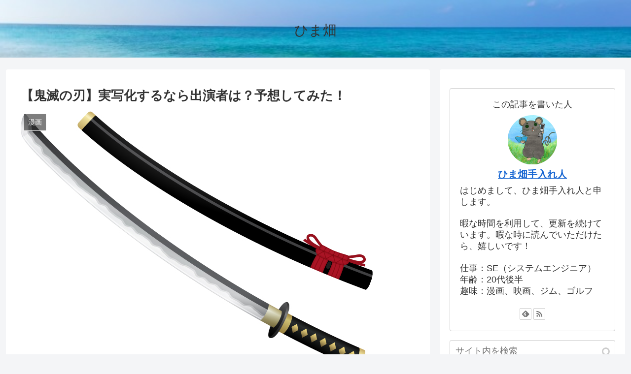

--- FILE ---
content_type: text/html; charset=UTF-8
request_url: https://himabatake.com/manga/kimetunoyaiba-yosou/
body_size: 26501
content:
<!doctype html>
<html lang="ja">

<head>
<meta charset="utf-8">
<meta http-equiv="X-UA-Compatible" content="IE=edge">
<meta name="viewport" content="width=device-width, initial-scale=1.0, viewport-fit=cover"/>
      
<!-- Global site tag (gtag.js) - Google Analytics -->
<script async src="https://www.googletagmanager.com/gtag/js?id=UA-156088938-1"></script>
<script>
  window.dataLayer = window.dataLayer || [];
  function gtag(){dataLayer.push(arguments);}
  gtag('js', new Date());

  gtag('config', 'UA-156088938-1');
</script>
<!-- /Global site tag (gtag.js) - Google Analytics -->

      
  <!-- Other Analytics -->
<script data-ad-client="ca-pub-9286833884353237" async src="https://pagead2.googlesyndication.com/pagead/js/adsbygoogle.js"></script>
<!-- /Other Analytics -->



<title>【鬼滅の刃】実写化するなら出演者は？予想してみた！</title>
<meta name='robots' content='max-image-preview:large' />

<!-- All in One SEO Pack 3.3.4 によって Michael Torbert の Semper Fi Web Designob_start_detected [-1,-1] -->
<meta name="description"  content="漫画「鬼滅の刃」の実写化は実現間近と思えるくらい人気作品ですね。2019年で一番売れた漫画みたいなので、近い将来実現しそうです。もし実写化したら、誰が演じるのか勝手に予想してみました。魅力ある登場人物ばかりなので、再現するのは非常に難しそうです（笑）" />

<script type="application/ld+json" class="aioseop-schema">{"@context":"https://schema.org","@graph":[{"@type":"Organization","@id":"https://himabatake.com/#organization","url":"https://himabatake.com/","name":"\u3072\u307e\u7551","sameAs":[]},{"@type":"WebSite","@id":"https://himabatake.com/#website","url":"https://himabatake.com/","name":"\u3072\u307e\u7551","publisher":{"@id":"https://himabatake.com/#organization"},"potentialAction":{"@type":"SearchAction","target":"https://himabatake.com/?s={search_term_string}","query-input":"required name=search_term_string"}},{"@type":"WebPage","@id":"https://himabatake.com/manga/kimetunoyaiba-yosou/#webpage","url":"https://himabatake.com/manga/kimetunoyaiba-yosou/","inLanguage":"ja","name":"\u3010\u9b3c\u6ec5\u306e\u5203\u3011\u5b9f\u5199\u5316\u3059\u308b\u306a\u3089\u51fa\u6f14\u8005\u306f\uff1f\u4e88\u60f3\u3057\u3066\u307f\u305f\uff01","isPartOf":{"@id":"https://himabatake.com/#website"},"image":{"@type":"ImageObject","@id":"https://himabatake.com/manga/kimetunoyaiba-yosou/#primaryimage","url":"https://himabatake.com/wp-content/uploads/2020/02/1083523.jpg","width":714,"height":524},"primaryImageOfPage":{"@id":"https://himabatake.com/manga/kimetunoyaiba-yosou/#primaryimage"},"datePublished":"2020-03-28T12:46:24+09:00","dateModified":"2020-03-28T12:46:26+09:00","description":"\u6f2b\u753b\u300c\u9b3c\u6ec5\u306e\u5203\u300d\u306e\u5b9f\u5199\u5316\u306f\u5b9f\u73fe\u9593\u8fd1\u3068\u601d\u3048\u308b\u304f\u3089\u3044\u4eba\u6c17\u4f5c\u54c1\u3067\u3059\u306d\u30022019\u5e74\u3067\u4e00\u756a\u58f2\u308c\u305f\u6f2b\u753b\u307f\u305f\u3044\u306a\u306e\u3067\u3001\u8fd1\u3044\u5c06\u6765\u5b9f\u73fe\u3057\u305d\u3046\u3067\u3059\u3002\u3082\u3057\u5b9f\u5199\u5316\u3057\u305f\u3089\u3001\u8ab0\u304c\u6f14\u3058\u308b\u306e\u304b\u52dd\u624b\u306b\u4e88\u60f3\u3057\u3066\u307f\u307e\u3057\u305f\u3002\u9b45\u529b\u3042\u308b\u767b\u5834\u4eba\u7269\u3070\u304b\u308a\u306a\u306e\u3067\u3001\u518d\u73fe\u3059\u308b\u306e\u306f\u975e\u5e38\u306b\u96e3\u3057\u305d\u3046\u3067\u3059\uff08\u7b11\uff09"},{"@type":"Article","@id":"https://himabatake.com/manga/kimetunoyaiba-yosou/#article","isPartOf":{"@id":"https://himabatake.com/manga/kimetunoyaiba-yosou/#webpage"},"author":{"@id":"https://himabatake.com/author/himabatake12/#author"},"headline":"\u3010\u9b3c\u6ec5\u306e\u5203\u3011\u5b9f\u5199\u5316\u3059\u308b\u306a\u3089\u51fa\u6f14\u8005\u306f\uff1f\u4e88\u60f3\u3057\u3066\u307f\u305f\uff01","datePublished":"2020-03-28T12:46:24+09:00","dateModified":"2020-03-28T12:46:26+09:00","commentCount":0,"mainEntityOfPage":{"@id":"https://himabatake.com/manga/kimetunoyaiba-yosou/#webpage"},"publisher":{"@id":"https://himabatake.com/#organization"},"articleSection":"\u6f2b\u753b, \u9b3c\u6ec5\u306e\u5203, \u5b9f\u5199\u5316\u4e88\u60f3","image":{"@type":"ImageObject","@id":"https://himabatake.com/manga/kimetunoyaiba-yosou/#primaryimage","url":"https://himabatake.com/wp-content/uploads/2020/02/1083523.jpg","width":714,"height":524}},{"@type":"Person","@id":"https://himabatake.com/author/himabatake12/#author","name":"\u3072\u307e\u7551\u624b\u5165\u308c\u4eba","sameAs":[],"image":{"@type":"ImageObject","@id":"https://himabatake.com/#personlogo","url":"https://secure.gravatar.com/avatar/7ef820e7522f24bf2dcc71814f4ef593?s=96&d=mm&r=g","width":96,"height":96,"caption":"\u3072\u307e\u7551\u624b\u5165\u308c\u4eba"}}]}</script>
<link rel="canonical" href="https://himabatake.com/manga/kimetunoyaiba-yosou/" />
<!-- All in One SEO Pack -->
<link rel='dns-prefetch' href='//ajax.googleapis.com' />
<link rel='dns-prefetch' href='//cdnjs.cloudflare.com' />
<link rel='dns-prefetch' href='//s.w.org' />
<link rel="alternate" type="application/rss+xml" title="ひま畑 &raquo; フィード" href="https://himabatake.com/feed/" />
<link rel="alternate" type="application/rss+xml" title="ひま畑 &raquo; コメントフィード" href="https://himabatake.com/comments/feed/" />
<link rel="alternate" type="application/rss+xml" title="ひま畑 &raquo; 【鬼滅の刃】実写化するなら出演者は？予想してみた！ のコメントのフィード" href="https://himabatake.com/manga/kimetunoyaiba-yosou/feed/" />
<link rel='stylesheet' id='cocoon-style-css'  href='https://himabatake.com/wp-content/themes/cocoon-master/style.css?ver=5.8.12&#038;fver=20191126024052' media='all' />
<style id='cocoon-style-inline-css'>
@media screen and (max-width:480px){.page-body,.menu-content{font-size:16px}}.header{background-image:url(https://himabatake.com/wp-content/uploads/2020/09/海.jpg)}.main{width:860px}.sidebar{width:376px}@media screen and (max-width:1260px){.wrap{width:auto}.main,.sidebar,.sidebar-left .main,.sidebar-left .sidebar{margin:0 .5%}.main{width:67%}.sidebar{padding:10px;width:30%}.entry-card-thumb{width:38%}.entry-card-content{margin-left:40%}}body::after{content:url(https://himabatake.com/wp-content/themes/cocoon-master/lib/analytics/access.php?post_id=779&post_type=post);visibility:hidden;position:absolute;bottom:0;right:0;width:1px;height:1px;overflow:hidden}.toc-checkbox{display:none}.toc-content{visibility:hidden;height:0;opacity:.2;transition:all .5s ease-out}.toc-checkbox:checked~.toc-content{visibility:visible;padding-top:.6em;height:100%;opacity:1}.toc-title::after{content:'[開く]';margin-left:.5em;cursor:pointer;font-size:.8em}.toc-title:hover::after{text-decoration:underline}.toc-checkbox:checked+.toc-title::after{content:'[閉じる]'}#respond{display:none}.entry-content>*,.demo .entry-content p{line-height:1.8}.entry-content>*,.demo .entry-content p{margin-top:1.4em;margin-bottom:1.4em}.entry-content>.micro-top{margin-bottom:-1.54em}.entry-content>.micro-balloon{margin-bottom:-1.12em}.entry-content>.micro-bottom{margin-top:-1.54em}.entry-content>.micro-bottom.micro-balloon{margin-top:-1.12em;margin-bottom:1.4em}.blank-box.bb-key-color{border-color:#19448e}.iic-key-color li::before{color:#19448e}.blank-box.bb-tab.bb-key-color::before{background-color:#19448e}.tb-key-color .toggle-button{border:1px solid #19448e;background:#19448e;color:#fff}.tb-key-color .toggle-button::before{color:#ccc}.tb-key-color .toggle-checkbox:checked~.toggle-content{border-color:#19448e}.cb-key-color.caption-box{border-color:#19448e}.cb-key-color .caption-box-label{background-color:#19448e;color:#fff}.tcb-key-color .tab-caption-box-label{background-color:#19448e;color:#fff}.tcb-key-color .tab-caption-box-content{border-color:#19448e}.lb-key-color .label-box-content{border-color:#19448e}.mc-key-color{background-color:#19448e;color:#fff;border:0}.mc-key-color.micro-bottom::after{border-bottom-color:#19448e;border-top-color:transparent}.mc-key-color::before{border-top-color:transparent;border-bottom-color:transparent}.mc-key-color::after{border-top-color:#19448e}.btn-key-color,.btn-wrap.btn-wrap-key-color>a{background-color:#19448e}.has-text-color.has-key-color-color{color:#19448e}.has-background.has-key-color-background-color{background-color:#19448e}.article.page-body,body#tinymce.wp-editor{background-color:#fff}.article.page-body,.editor-post-title__block .editor-post-title__input,body#tinymce.wp-editor{color:#333}.main .has-key-color-background-color{background-color:#19448e}.main .has-key-color-color{color:#19448e}.main .has-key-color-border-color{border-color:#19448e}.btn-wrap.has-key-color-background-color>a{background-color:#19448e}.btn-wrap.has-key-color-color>a{color:#19448e}.btn-wrap.has-key-color-border-color>a{border-color:#19448e}.bb-tab.has-key-color-border-color .bb-label{background-color:#19448e}.toggle-wrap.has-key-color-border-color .toggle-button{background-color:#19448e}.toggle-wrap.has-key-color-border-color .toggle-button,.toggle-wrap.has-key-color-border-color .toggle-content{border-color:#19448e}.iconlist-box.has-key-color-icon-color li::before{color:#19448e}.micro-balloon.has-key-color-background-color{background-color:#19448e;border-color:transparent}.micro-balloon.has-key-color-background-color.micro-bottom::after{border-bottom-color:#19448e;border-top-color:transparent}.micro-balloon.has-key-color-background-color::before{border-top-color:transparent;border-bottom-color:transparent}.micro-balloon.has-key-color-background-color::after{border-top-color:#19448e}.micro-balloon.has-border-color.has-key-color-border-color{border-color:#19448e}.micro-balloon.micro-top.has-key-color-border-color::before{border-top-color:#19448e}.micro-balloon.micro-bottom.has-key-color-border-color::before{border-bottom-color:#19448e}.caption-box.has-key-color-border-color .box-label{background-color:#19448e}.tab-caption-box.has-key-color-border-color .box-label{background-color:#19448e}.tab-caption-box.has-key-color-border-color .box-content{border-color:#19448e}.tab-caption-box.has-key-color-background-color .box-content{background-color:#19448e}.label-box.has-key-color-border-color .box-content{border-color:#19448e}.label-box.has-key-color-background-color .box-content{background-color:#19448e}.sbp-l .speech-balloon.has-key-color-border-color::before{border-right-color:#19448e}.sbp-r .speech-balloon.has-key-color-border-color::before{border-left-color:#19448e}.sbp-l .speech-balloon.has-key-color-background-color::after{border-right-color:#19448e}.sbp-r .speech-balloon.has-key-color-background-color::after{border-left-color:#19448e}.sbs-line.sbp-r .speech-balloon.has-key-color-background-color{background-color:#19448e}.sbs-line.sbp-r .speech-balloon.has-key-color-border-color{border-color:#19448e}.speech-wrap.sbs-think .speech-balloon.has-key-color-border-color::before,.speech-wrap.sbs-think .speech-balloon.has-key-color-border-color::after{border-color:#19448e}.sbs-think .speech-balloon.has-key-color-background-color::before,.sbs-think .speech-balloon.has-key-color-background-color::after{background-color:#19448e}.timeline-box.has-key-color-point-color .timeline-item::before{background-color:#19448e}.main .has-red-background-color{background-color:#e60033}.main .has-red-color{color:#e60033}.main .has-red-border-color{border-color:#e60033}.btn-wrap.has-red-background-color>a{background-color:#e60033}.btn-wrap.has-red-color>a{color:#e60033}.btn-wrap.has-red-border-color>a{border-color:#e60033}.bb-tab.has-red-border-color .bb-label{background-color:#e60033}.toggle-wrap.has-red-border-color .toggle-button{background-color:#e60033}.toggle-wrap.has-red-border-color .toggle-button,.toggle-wrap.has-red-border-color .toggle-content{border-color:#e60033}.iconlist-box.has-red-icon-color li::before{color:#e60033}.micro-balloon.has-red-background-color{background-color:#e60033;border-color:transparent}.micro-balloon.has-red-background-color.micro-bottom::after{border-bottom-color:#e60033;border-top-color:transparent}.micro-balloon.has-red-background-color::before{border-top-color:transparent;border-bottom-color:transparent}.micro-balloon.has-red-background-color::after{border-top-color:#e60033}.micro-balloon.has-border-color.has-red-border-color{border-color:#e60033}.micro-balloon.micro-top.has-red-border-color::before{border-top-color:#e60033}.micro-balloon.micro-bottom.has-red-border-color::before{border-bottom-color:#e60033}.caption-box.has-red-border-color .box-label{background-color:#e60033}.tab-caption-box.has-red-border-color .box-label{background-color:#e60033}.tab-caption-box.has-red-border-color .box-content{border-color:#e60033}.tab-caption-box.has-red-background-color .box-content{background-color:#e60033}.label-box.has-red-border-color .box-content{border-color:#e60033}.label-box.has-red-background-color .box-content{background-color:#e60033}.sbp-l .speech-balloon.has-red-border-color::before{border-right-color:#e60033}.sbp-r .speech-balloon.has-red-border-color::before{border-left-color:#e60033}.sbp-l .speech-balloon.has-red-background-color::after{border-right-color:#e60033}.sbp-r .speech-balloon.has-red-background-color::after{border-left-color:#e60033}.sbs-line.sbp-r .speech-balloon.has-red-background-color{background-color:#e60033}.sbs-line.sbp-r .speech-balloon.has-red-border-color{border-color:#e60033}.speech-wrap.sbs-think .speech-balloon.has-red-border-color::before,.speech-wrap.sbs-think .speech-balloon.has-red-border-color::after{border-color:#e60033}.sbs-think .speech-balloon.has-red-background-color::before,.sbs-think .speech-balloon.has-red-background-color::after{background-color:#e60033}.timeline-box.has-red-point-color .timeline-item::before{background-color:#e60033}.main .has-pink-background-color{background-color:#e95295}.main .has-pink-color{color:#e95295}.main .has-pink-border-color{border-color:#e95295}.btn-wrap.has-pink-background-color>a{background-color:#e95295}.btn-wrap.has-pink-color>a{color:#e95295}.btn-wrap.has-pink-border-color>a{border-color:#e95295}.bb-tab.has-pink-border-color .bb-label{background-color:#e95295}.toggle-wrap.has-pink-border-color .toggle-button{background-color:#e95295}.toggle-wrap.has-pink-border-color .toggle-button,.toggle-wrap.has-pink-border-color .toggle-content{border-color:#e95295}.iconlist-box.has-pink-icon-color li::before{color:#e95295}.micro-balloon.has-pink-background-color{background-color:#e95295;border-color:transparent}.micro-balloon.has-pink-background-color.micro-bottom::after{border-bottom-color:#e95295;border-top-color:transparent}.micro-balloon.has-pink-background-color::before{border-top-color:transparent;border-bottom-color:transparent}.micro-balloon.has-pink-background-color::after{border-top-color:#e95295}.micro-balloon.has-border-color.has-pink-border-color{border-color:#e95295}.micro-balloon.micro-top.has-pink-border-color::before{border-top-color:#e95295}.micro-balloon.micro-bottom.has-pink-border-color::before{border-bottom-color:#e95295}.caption-box.has-pink-border-color .box-label{background-color:#e95295}.tab-caption-box.has-pink-border-color .box-label{background-color:#e95295}.tab-caption-box.has-pink-border-color .box-content{border-color:#e95295}.tab-caption-box.has-pink-background-color .box-content{background-color:#e95295}.label-box.has-pink-border-color .box-content{border-color:#e95295}.label-box.has-pink-background-color .box-content{background-color:#e95295}.sbp-l .speech-balloon.has-pink-border-color::before{border-right-color:#e95295}.sbp-r .speech-balloon.has-pink-border-color::before{border-left-color:#e95295}.sbp-l .speech-balloon.has-pink-background-color::after{border-right-color:#e95295}.sbp-r .speech-balloon.has-pink-background-color::after{border-left-color:#e95295}.sbs-line.sbp-r .speech-balloon.has-pink-background-color{background-color:#e95295}.sbs-line.sbp-r .speech-balloon.has-pink-border-color{border-color:#e95295}.speech-wrap.sbs-think .speech-balloon.has-pink-border-color::before,.speech-wrap.sbs-think .speech-balloon.has-pink-border-color::after{border-color:#e95295}.sbs-think .speech-balloon.has-pink-background-color::before,.sbs-think .speech-balloon.has-pink-background-color::after{background-color:#e95295}.timeline-box.has-pink-point-color .timeline-item::before{background-color:#e95295}.main .has-purple-background-color{background-color:#884898}.main .has-purple-color{color:#884898}.main .has-purple-border-color{border-color:#884898}.btn-wrap.has-purple-background-color>a{background-color:#884898}.btn-wrap.has-purple-color>a{color:#884898}.btn-wrap.has-purple-border-color>a{border-color:#884898}.bb-tab.has-purple-border-color .bb-label{background-color:#884898}.toggle-wrap.has-purple-border-color .toggle-button{background-color:#884898}.toggle-wrap.has-purple-border-color .toggle-button,.toggle-wrap.has-purple-border-color .toggle-content{border-color:#884898}.iconlist-box.has-purple-icon-color li::before{color:#884898}.micro-balloon.has-purple-background-color{background-color:#884898;border-color:transparent}.micro-balloon.has-purple-background-color.micro-bottom::after{border-bottom-color:#884898;border-top-color:transparent}.micro-balloon.has-purple-background-color::before{border-top-color:transparent;border-bottom-color:transparent}.micro-balloon.has-purple-background-color::after{border-top-color:#884898}.micro-balloon.has-border-color.has-purple-border-color{border-color:#884898}.micro-balloon.micro-top.has-purple-border-color::before{border-top-color:#884898}.micro-balloon.micro-bottom.has-purple-border-color::before{border-bottom-color:#884898}.caption-box.has-purple-border-color .box-label{background-color:#884898}.tab-caption-box.has-purple-border-color .box-label{background-color:#884898}.tab-caption-box.has-purple-border-color .box-content{border-color:#884898}.tab-caption-box.has-purple-background-color .box-content{background-color:#884898}.label-box.has-purple-border-color .box-content{border-color:#884898}.label-box.has-purple-background-color .box-content{background-color:#884898}.sbp-l .speech-balloon.has-purple-border-color::before{border-right-color:#884898}.sbp-r .speech-balloon.has-purple-border-color::before{border-left-color:#884898}.sbp-l .speech-balloon.has-purple-background-color::after{border-right-color:#884898}.sbp-r .speech-balloon.has-purple-background-color::after{border-left-color:#884898}.sbs-line.sbp-r .speech-balloon.has-purple-background-color{background-color:#884898}.sbs-line.sbp-r .speech-balloon.has-purple-border-color{border-color:#884898}.speech-wrap.sbs-think .speech-balloon.has-purple-border-color::before,.speech-wrap.sbs-think .speech-balloon.has-purple-border-color::after{border-color:#884898}.sbs-think .speech-balloon.has-purple-background-color::before,.sbs-think .speech-balloon.has-purple-background-color::after{background-color:#884898}.timeline-box.has-purple-point-color .timeline-item::before{background-color:#884898}.main .has-deep-background-color{background-color:#55295b}.main .has-deep-color{color:#55295b}.main .has-deep-border-color{border-color:#55295b}.btn-wrap.has-deep-background-color>a{background-color:#55295b}.btn-wrap.has-deep-color>a{color:#55295b}.btn-wrap.has-deep-border-color>a{border-color:#55295b}.bb-tab.has-deep-border-color .bb-label{background-color:#55295b}.toggle-wrap.has-deep-border-color .toggle-button{background-color:#55295b}.toggle-wrap.has-deep-border-color .toggle-button,.toggle-wrap.has-deep-border-color .toggle-content{border-color:#55295b}.iconlist-box.has-deep-icon-color li::before{color:#55295b}.micro-balloon.has-deep-background-color{background-color:#55295b;border-color:transparent}.micro-balloon.has-deep-background-color.micro-bottom::after{border-bottom-color:#55295b;border-top-color:transparent}.micro-balloon.has-deep-background-color::before{border-top-color:transparent;border-bottom-color:transparent}.micro-balloon.has-deep-background-color::after{border-top-color:#55295b}.micro-balloon.has-border-color.has-deep-border-color{border-color:#55295b}.micro-balloon.micro-top.has-deep-border-color::before{border-top-color:#55295b}.micro-balloon.micro-bottom.has-deep-border-color::before{border-bottom-color:#55295b}.caption-box.has-deep-border-color .box-label{background-color:#55295b}.tab-caption-box.has-deep-border-color .box-label{background-color:#55295b}.tab-caption-box.has-deep-border-color .box-content{border-color:#55295b}.tab-caption-box.has-deep-background-color .box-content{background-color:#55295b}.label-box.has-deep-border-color .box-content{border-color:#55295b}.label-box.has-deep-background-color .box-content{background-color:#55295b}.sbp-l .speech-balloon.has-deep-border-color::before{border-right-color:#55295b}.sbp-r .speech-balloon.has-deep-border-color::before{border-left-color:#55295b}.sbp-l .speech-balloon.has-deep-background-color::after{border-right-color:#55295b}.sbp-r .speech-balloon.has-deep-background-color::after{border-left-color:#55295b}.sbs-line.sbp-r .speech-balloon.has-deep-background-color{background-color:#55295b}.sbs-line.sbp-r .speech-balloon.has-deep-border-color{border-color:#55295b}.speech-wrap.sbs-think .speech-balloon.has-deep-border-color::before,.speech-wrap.sbs-think .speech-balloon.has-deep-border-color::after{border-color:#55295b}.sbs-think .speech-balloon.has-deep-background-color::before,.sbs-think .speech-balloon.has-deep-background-color::after{background-color:#55295b}.timeline-box.has-deep-point-color .timeline-item::before{background-color:#55295b}.main .has-indigo-background-color{background-color:#1e50a2}.main .has-indigo-color{color:#1e50a2}.main .has-indigo-border-color{border-color:#1e50a2}.btn-wrap.has-indigo-background-color>a{background-color:#1e50a2}.btn-wrap.has-indigo-color>a{color:#1e50a2}.btn-wrap.has-indigo-border-color>a{border-color:#1e50a2}.bb-tab.has-indigo-border-color .bb-label{background-color:#1e50a2}.toggle-wrap.has-indigo-border-color .toggle-button{background-color:#1e50a2}.toggle-wrap.has-indigo-border-color .toggle-button,.toggle-wrap.has-indigo-border-color .toggle-content{border-color:#1e50a2}.iconlist-box.has-indigo-icon-color li::before{color:#1e50a2}.micro-balloon.has-indigo-background-color{background-color:#1e50a2;border-color:transparent}.micro-balloon.has-indigo-background-color.micro-bottom::after{border-bottom-color:#1e50a2;border-top-color:transparent}.micro-balloon.has-indigo-background-color::before{border-top-color:transparent;border-bottom-color:transparent}.micro-balloon.has-indigo-background-color::after{border-top-color:#1e50a2}.micro-balloon.has-border-color.has-indigo-border-color{border-color:#1e50a2}.micro-balloon.micro-top.has-indigo-border-color::before{border-top-color:#1e50a2}.micro-balloon.micro-bottom.has-indigo-border-color::before{border-bottom-color:#1e50a2}.caption-box.has-indigo-border-color .box-label{background-color:#1e50a2}.tab-caption-box.has-indigo-border-color .box-label{background-color:#1e50a2}.tab-caption-box.has-indigo-border-color .box-content{border-color:#1e50a2}.tab-caption-box.has-indigo-background-color .box-content{background-color:#1e50a2}.label-box.has-indigo-border-color .box-content{border-color:#1e50a2}.label-box.has-indigo-background-color .box-content{background-color:#1e50a2}.sbp-l .speech-balloon.has-indigo-border-color::before{border-right-color:#1e50a2}.sbp-r .speech-balloon.has-indigo-border-color::before{border-left-color:#1e50a2}.sbp-l .speech-balloon.has-indigo-background-color::after{border-right-color:#1e50a2}.sbp-r .speech-balloon.has-indigo-background-color::after{border-left-color:#1e50a2}.sbs-line.sbp-r .speech-balloon.has-indigo-background-color{background-color:#1e50a2}.sbs-line.sbp-r .speech-balloon.has-indigo-border-color{border-color:#1e50a2}.speech-wrap.sbs-think .speech-balloon.has-indigo-border-color::before,.speech-wrap.sbs-think .speech-balloon.has-indigo-border-color::after{border-color:#1e50a2}.sbs-think .speech-balloon.has-indigo-background-color::before,.sbs-think .speech-balloon.has-indigo-background-color::after{background-color:#1e50a2}.timeline-box.has-indigo-point-color .timeline-item::before{background-color:#1e50a2}.main .has-blue-background-color{background-color:#0095d9}.main .has-blue-color{color:#0095d9}.main .has-blue-border-color{border-color:#0095d9}.btn-wrap.has-blue-background-color>a{background-color:#0095d9}.btn-wrap.has-blue-color>a{color:#0095d9}.btn-wrap.has-blue-border-color>a{border-color:#0095d9}.bb-tab.has-blue-border-color .bb-label{background-color:#0095d9}.toggle-wrap.has-blue-border-color .toggle-button{background-color:#0095d9}.toggle-wrap.has-blue-border-color .toggle-button,.toggle-wrap.has-blue-border-color .toggle-content{border-color:#0095d9}.iconlist-box.has-blue-icon-color li::before{color:#0095d9}.micro-balloon.has-blue-background-color{background-color:#0095d9;border-color:transparent}.micro-balloon.has-blue-background-color.micro-bottom::after{border-bottom-color:#0095d9;border-top-color:transparent}.micro-balloon.has-blue-background-color::before{border-top-color:transparent;border-bottom-color:transparent}.micro-balloon.has-blue-background-color::after{border-top-color:#0095d9}.micro-balloon.has-border-color.has-blue-border-color{border-color:#0095d9}.micro-balloon.micro-top.has-blue-border-color::before{border-top-color:#0095d9}.micro-balloon.micro-bottom.has-blue-border-color::before{border-bottom-color:#0095d9}.caption-box.has-blue-border-color .box-label{background-color:#0095d9}.tab-caption-box.has-blue-border-color .box-label{background-color:#0095d9}.tab-caption-box.has-blue-border-color .box-content{border-color:#0095d9}.tab-caption-box.has-blue-background-color .box-content{background-color:#0095d9}.label-box.has-blue-border-color .box-content{border-color:#0095d9}.label-box.has-blue-background-color .box-content{background-color:#0095d9}.sbp-l .speech-balloon.has-blue-border-color::before{border-right-color:#0095d9}.sbp-r .speech-balloon.has-blue-border-color::before{border-left-color:#0095d9}.sbp-l .speech-balloon.has-blue-background-color::after{border-right-color:#0095d9}.sbp-r .speech-balloon.has-blue-background-color::after{border-left-color:#0095d9}.sbs-line.sbp-r .speech-balloon.has-blue-background-color{background-color:#0095d9}.sbs-line.sbp-r .speech-balloon.has-blue-border-color{border-color:#0095d9}.speech-wrap.sbs-think .speech-balloon.has-blue-border-color::before,.speech-wrap.sbs-think .speech-balloon.has-blue-border-color::after{border-color:#0095d9}.sbs-think .speech-balloon.has-blue-background-color::before,.sbs-think .speech-balloon.has-blue-background-color::after{background-color:#0095d9}.timeline-box.has-blue-point-color .timeline-item::before{background-color:#0095d9}.main .has-light-blue-background-color{background-color:#2ca9e1}.main .has-light-blue-color{color:#2ca9e1}.main .has-light-blue-border-color{border-color:#2ca9e1}.btn-wrap.has-light-blue-background-color>a{background-color:#2ca9e1}.btn-wrap.has-light-blue-color>a{color:#2ca9e1}.btn-wrap.has-light-blue-border-color>a{border-color:#2ca9e1}.bb-tab.has-light-blue-border-color .bb-label{background-color:#2ca9e1}.toggle-wrap.has-light-blue-border-color .toggle-button{background-color:#2ca9e1}.toggle-wrap.has-light-blue-border-color .toggle-button,.toggle-wrap.has-light-blue-border-color .toggle-content{border-color:#2ca9e1}.iconlist-box.has-light-blue-icon-color li::before{color:#2ca9e1}.micro-balloon.has-light-blue-background-color{background-color:#2ca9e1;border-color:transparent}.micro-balloon.has-light-blue-background-color.micro-bottom::after{border-bottom-color:#2ca9e1;border-top-color:transparent}.micro-balloon.has-light-blue-background-color::before{border-top-color:transparent;border-bottom-color:transparent}.micro-balloon.has-light-blue-background-color::after{border-top-color:#2ca9e1}.micro-balloon.has-border-color.has-light-blue-border-color{border-color:#2ca9e1}.micro-balloon.micro-top.has-light-blue-border-color::before{border-top-color:#2ca9e1}.micro-balloon.micro-bottom.has-light-blue-border-color::before{border-bottom-color:#2ca9e1}.caption-box.has-light-blue-border-color .box-label{background-color:#2ca9e1}.tab-caption-box.has-light-blue-border-color .box-label{background-color:#2ca9e1}.tab-caption-box.has-light-blue-border-color .box-content{border-color:#2ca9e1}.tab-caption-box.has-light-blue-background-color .box-content{background-color:#2ca9e1}.label-box.has-light-blue-border-color .box-content{border-color:#2ca9e1}.label-box.has-light-blue-background-color .box-content{background-color:#2ca9e1}.sbp-l .speech-balloon.has-light-blue-border-color::before{border-right-color:#2ca9e1}.sbp-r .speech-balloon.has-light-blue-border-color::before{border-left-color:#2ca9e1}.sbp-l .speech-balloon.has-light-blue-background-color::after{border-right-color:#2ca9e1}.sbp-r .speech-balloon.has-light-blue-background-color::after{border-left-color:#2ca9e1}.sbs-line.sbp-r .speech-balloon.has-light-blue-background-color{background-color:#2ca9e1}.sbs-line.sbp-r .speech-balloon.has-light-blue-border-color{border-color:#2ca9e1}.speech-wrap.sbs-think .speech-balloon.has-light-blue-border-color::before,.speech-wrap.sbs-think .speech-balloon.has-light-blue-border-color::after{border-color:#2ca9e1}.sbs-think .speech-balloon.has-light-blue-background-color::before,.sbs-think .speech-balloon.has-light-blue-background-color::after{background-color:#2ca9e1}.timeline-box.has-light-blue-point-color .timeline-item::before{background-color:#2ca9e1}.main .has-cyan-background-color{background-color:#00a3af}.main .has-cyan-color{color:#00a3af}.main .has-cyan-border-color{border-color:#00a3af}.btn-wrap.has-cyan-background-color>a{background-color:#00a3af}.btn-wrap.has-cyan-color>a{color:#00a3af}.btn-wrap.has-cyan-border-color>a{border-color:#00a3af}.bb-tab.has-cyan-border-color .bb-label{background-color:#00a3af}.toggle-wrap.has-cyan-border-color .toggle-button{background-color:#00a3af}.toggle-wrap.has-cyan-border-color .toggle-button,.toggle-wrap.has-cyan-border-color .toggle-content{border-color:#00a3af}.iconlist-box.has-cyan-icon-color li::before{color:#00a3af}.micro-balloon.has-cyan-background-color{background-color:#00a3af;border-color:transparent}.micro-balloon.has-cyan-background-color.micro-bottom::after{border-bottom-color:#00a3af;border-top-color:transparent}.micro-balloon.has-cyan-background-color::before{border-top-color:transparent;border-bottom-color:transparent}.micro-balloon.has-cyan-background-color::after{border-top-color:#00a3af}.micro-balloon.has-border-color.has-cyan-border-color{border-color:#00a3af}.micro-balloon.micro-top.has-cyan-border-color::before{border-top-color:#00a3af}.micro-balloon.micro-bottom.has-cyan-border-color::before{border-bottom-color:#00a3af}.caption-box.has-cyan-border-color .box-label{background-color:#00a3af}.tab-caption-box.has-cyan-border-color .box-label{background-color:#00a3af}.tab-caption-box.has-cyan-border-color .box-content{border-color:#00a3af}.tab-caption-box.has-cyan-background-color .box-content{background-color:#00a3af}.label-box.has-cyan-border-color .box-content{border-color:#00a3af}.label-box.has-cyan-background-color .box-content{background-color:#00a3af}.sbp-l .speech-balloon.has-cyan-border-color::before{border-right-color:#00a3af}.sbp-r .speech-balloon.has-cyan-border-color::before{border-left-color:#00a3af}.sbp-l .speech-balloon.has-cyan-background-color::after{border-right-color:#00a3af}.sbp-r .speech-balloon.has-cyan-background-color::after{border-left-color:#00a3af}.sbs-line.sbp-r .speech-balloon.has-cyan-background-color{background-color:#00a3af}.sbs-line.sbp-r .speech-balloon.has-cyan-border-color{border-color:#00a3af}.speech-wrap.sbs-think .speech-balloon.has-cyan-border-color::before,.speech-wrap.sbs-think .speech-balloon.has-cyan-border-color::after{border-color:#00a3af}.sbs-think .speech-balloon.has-cyan-background-color::before,.sbs-think .speech-balloon.has-cyan-background-color::after{background-color:#00a3af}.timeline-box.has-cyan-point-color .timeline-item::before{background-color:#00a3af}.main .has-teal-background-color{background-color:#007b43}.main .has-teal-color{color:#007b43}.main .has-teal-border-color{border-color:#007b43}.btn-wrap.has-teal-background-color>a{background-color:#007b43}.btn-wrap.has-teal-color>a{color:#007b43}.btn-wrap.has-teal-border-color>a{border-color:#007b43}.bb-tab.has-teal-border-color .bb-label{background-color:#007b43}.toggle-wrap.has-teal-border-color .toggle-button{background-color:#007b43}.toggle-wrap.has-teal-border-color .toggle-button,.toggle-wrap.has-teal-border-color .toggle-content{border-color:#007b43}.iconlist-box.has-teal-icon-color li::before{color:#007b43}.micro-balloon.has-teal-background-color{background-color:#007b43;border-color:transparent}.micro-balloon.has-teal-background-color.micro-bottom::after{border-bottom-color:#007b43;border-top-color:transparent}.micro-balloon.has-teal-background-color::before{border-top-color:transparent;border-bottom-color:transparent}.micro-balloon.has-teal-background-color::after{border-top-color:#007b43}.micro-balloon.has-border-color.has-teal-border-color{border-color:#007b43}.micro-balloon.micro-top.has-teal-border-color::before{border-top-color:#007b43}.micro-balloon.micro-bottom.has-teal-border-color::before{border-bottom-color:#007b43}.caption-box.has-teal-border-color .box-label{background-color:#007b43}.tab-caption-box.has-teal-border-color .box-label{background-color:#007b43}.tab-caption-box.has-teal-border-color .box-content{border-color:#007b43}.tab-caption-box.has-teal-background-color .box-content{background-color:#007b43}.label-box.has-teal-border-color .box-content{border-color:#007b43}.label-box.has-teal-background-color .box-content{background-color:#007b43}.sbp-l .speech-balloon.has-teal-border-color::before{border-right-color:#007b43}.sbp-r .speech-balloon.has-teal-border-color::before{border-left-color:#007b43}.sbp-l .speech-balloon.has-teal-background-color::after{border-right-color:#007b43}.sbp-r .speech-balloon.has-teal-background-color::after{border-left-color:#007b43}.sbs-line.sbp-r .speech-balloon.has-teal-background-color{background-color:#007b43}.sbs-line.sbp-r .speech-balloon.has-teal-border-color{border-color:#007b43}.speech-wrap.sbs-think .speech-balloon.has-teal-border-color::before,.speech-wrap.sbs-think .speech-balloon.has-teal-border-color::after{border-color:#007b43}.sbs-think .speech-balloon.has-teal-background-color::before,.sbs-think .speech-balloon.has-teal-background-color::after{background-color:#007b43}.timeline-box.has-teal-point-color .timeline-item::before{background-color:#007b43}.main .has-green-background-color{background-color:#3eb370}.main .has-green-color{color:#3eb370}.main .has-green-border-color{border-color:#3eb370}.btn-wrap.has-green-background-color>a{background-color:#3eb370}.btn-wrap.has-green-color>a{color:#3eb370}.btn-wrap.has-green-border-color>a{border-color:#3eb370}.bb-tab.has-green-border-color .bb-label{background-color:#3eb370}.toggle-wrap.has-green-border-color .toggle-button{background-color:#3eb370}.toggle-wrap.has-green-border-color .toggle-button,.toggle-wrap.has-green-border-color .toggle-content{border-color:#3eb370}.iconlist-box.has-green-icon-color li::before{color:#3eb370}.micro-balloon.has-green-background-color{background-color:#3eb370;border-color:transparent}.micro-balloon.has-green-background-color.micro-bottom::after{border-bottom-color:#3eb370;border-top-color:transparent}.micro-balloon.has-green-background-color::before{border-top-color:transparent;border-bottom-color:transparent}.micro-balloon.has-green-background-color::after{border-top-color:#3eb370}.micro-balloon.has-border-color.has-green-border-color{border-color:#3eb370}.micro-balloon.micro-top.has-green-border-color::before{border-top-color:#3eb370}.micro-balloon.micro-bottom.has-green-border-color::before{border-bottom-color:#3eb370}.caption-box.has-green-border-color .box-label{background-color:#3eb370}.tab-caption-box.has-green-border-color .box-label{background-color:#3eb370}.tab-caption-box.has-green-border-color .box-content{border-color:#3eb370}.tab-caption-box.has-green-background-color .box-content{background-color:#3eb370}.label-box.has-green-border-color .box-content{border-color:#3eb370}.label-box.has-green-background-color .box-content{background-color:#3eb370}.sbp-l .speech-balloon.has-green-border-color::before{border-right-color:#3eb370}.sbp-r .speech-balloon.has-green-border-color::before{border-left-color:#3eb370}.sbp-l .speech-balloon.has-green-background-color::after{border-right-color:#3eb370}.sbp-r .speech-balloon.has-green-background-color::after{border-left-color:#3eb370}.sbs-line.sbp-r .speech-balloon.has-green-background-color{background-color:#3eb370}.sbs-line.sbp-r .speech-balloon.has-green-border-color{border-color:#3eb370}.speech-wrap.sbs-think .speech-balloon.has-green-border-color::before,.speech-wrap.sbs-think .speech-balloon.has-green-border-color::after{border-color:#3eb370}.sbs-think .speech-balloon.has-green-background-color::before,.sbs-think .speech-balloon.has-green-background-color::after{background-color:#3eb370}.timeline-box.has-green-point-color .timeline-item::before{background-color:#3eb370}.main .has-light-green-background-color{background-color:#8bc34a}.main .has-light-green-color{color:#8bc34a}.main .has-light-green-border-color{border-color:#8bc34a}.btn-wrap.has-light-green-background-color>a{background-color:#8bc34a}.btn-wrap.has-light-green-color>a{color:#8bc34a}.btn-wrap.has-light-green-border-color>a{border-color:#8bc34a}.bb-tab.has-light-green-border-color .bb-label{background-color:#8bc34a}.toggle-wrap.has-light-green-border-color .toggle-button{background-color:#8bc34a}.toggle-wrap.has-light-green-border-color .toggle-button,.toggle-wrap.has-light-green-border-color .toggle-content{border-color:#8bc34a}.iconlist-box.has-light-green-icon-color li::before{color:#8bc34a}.micro-balloon.has-light-green-background-color{background-color:#8bc34a;border-color:transparent}.micro-balloon.has-light-green-background-color.micro-bottom::after{border-bottom-color:#8bc34a;border-top-color:transparent}.micro-balloon.has-light-green-background-color::before{border-top-color:transparent;border-bottom-color:transparent}.micro-balloon.has-light-green-background-color::after{border-top-color:#8bc34a}.micro-balloon.has-border-color.has-light-green-border-color{border-color:#8bc34a}.micro-balloon.micro-top.has-light-green-border-color::before{border-top-color:#8bc34a}.micro-balloon.micro-bottom.has-light-green-border-color::before{border-bottom-color:#8bc34a}.caption-box.has-light-green-border-color .box-label{background-color:#8bc34a}.tab-caption-box.has-light-green-border-color .box-label{background-color:#8bc34a}.tab-caption-box.has-light-green-border-color .box-content{border-color:#8bc34a}.tab-caption-box.has-light-green-background-color .box-content{background-color:#8bc34a}.label-box.has-light-green-border-color .box-content{border-color:#8bc34a}.label-box.has-light-green-background-color .box-content{background-color:#8bc34a}.sbp-l .speech-balloon.has-light-green-border-color::before{border-right-color:#8bc34a}.sbp-r .speech-balloon.has-light-green-border-color::before{border-left-color:#8bc34a}.sbp-l .speech-balloon.has-light-green-background-color::after{border-right-color:#8bc34a}.sbp-r .speech-balloon.has-light-green-background-color::after{border-left-color:#8bc34a}.sbs-line.sbp-r .speech-balloon.has-light-green-background-color{background-color:#8bc34a}.sbs-line.sbp-r .speech-balloon.has-light-green-border-color{border-color:#8bc34a}.speech-wrap.sbs-think .speech-balloon.has-light-green-border-color::before,.speech-wrap.sbs-think .speech-balloon.has-light-green-border-color::after{border-color:#8bc34a}.sbs-think .speech-balloon.has-light-green-background-color::before,.sbs-think .speech-balloon.has-light-green-background-color::after{background-color:#8bc34a}.timeline-box.has-light-green-point-color .timeline-item::before{background-color:#8bc34a}.main .has-lime-background-color{background-color:#c3d825}.main .has-lime-color{color:#c3d825}.main .has-lime-border-color{border-color:#c3d825}.btn-wrap.has-lime-background-color>a{background-color:#c3d825}.btn-wrap.has-lime-color>a{color:#c3d825}.btn-wrap.has-lime-border-color>a{border-color:#c3d825}.bb-tab.has-lime-border-color .bb-label{background-color:#c3d825}.toggle-wrap.has-lime-border-color .toggle-button{background-color:#c3d825}.toggle-wrap.has-lime-border-color .toggle-button,.toggle-wrap.has-lime-border-color .toggle-content{border-color:#c3d825}.iconlist-box.has-lime-icon-color li::before{color:#c3d825}.micro-balloon.has-lime-background-color{background-color:#c3d825;border-color:transparent}.micro-balloon.has-lime-background-color.micro-bottom::after{border-bottom-color:#c3d825;border-top-color:transparent}.micro-balloon.has-lime-background-color::before{border-top-color:transparent;border-bottom-color:transparent}.micro-balloon.has-lime-background-color::after{border-top-color:#c3d825}.micro-balloon.has-border-color.has-lime-border-color{border-color:#c3d825}.micro-balloon.micro-top.has-lime-border-color::before{border-top-color:#c3d825}.micro-balloon.micro-bottom.has-lime-border-color::before{border-bottom-color:#c3d825}.caption-box.has-lime-border-color .box-label{background-color:#c3d825}.tab-caption-box.has-lime-border-color .box-label{background-color:#c3d825}.tab-caption-box.has-lime-border-color .box-content{border-color:#c3d825}.tab-caption-box.has-lime-background-color .box-content{background-color:#c3d825}.label-box.has-lime-border-color .box-content{border-color:#c3d825}.label-box.has-lime-background-color .box-content{background-color:#c3d825}.sbp-l .speech-balloon.has-lime-border-color::before{border-right-color:#c3d825}.sbp-r .speech-balloon.has-lime-border-color::before{border-left-color:#c3d825}.sbp-l .speech-balloon.has-lime-background-color::after{border-right-color:#c3d825}.sbp-r .speech-balloon.has-lime-background-color::after{border-left-color:#c3d825}.sbs-line.sbp-r .speech-balloon.has-lime-background-color{background-color:#c3d825}.sbs-line.sbp-r .speech-balloon.has-lime-border-color{border-color:#c3d825}.speech-wrap.sbs-think .speech-balloon.has-lime-border-color::before,.speech-wrap.sbs-think .speech-balloon.has-lime-border-color::after{border-color:#c3d825}.sbs-think .speech-balloon.has-lime-background-color::before,.sbs-think .speech-balloon.has-lime-background-color::after{background-color:#c3d825}.timeline-box.has-lime-point-color .timeline-item::before{background-color:#c3d825}.main .has-yellow-background-color{background-color:#ffd900}.main .has-yellow-color{color:#ffd900}.main .has-yellow-border-color{border-color:#ffd900}.btn-wrap.has-yellow-background-color>a{background-color:#ffd900}.btn-wrap.has-yellow-color>a{color:#ffd900}.btn-wrap.has-yellow-border-color>a{border-color:#ffd900}.bb-tab.has-yellow-border-color .bb-label{background-color:#ffd900}.toggle-wrap.has-yellow-border-color .toggle-button{background-color:#ffd900}.toggle-wrap.has-yellow-border-color .toggle-button,.toggle-wrap.has-yellow-border-color .toggle-content{border-color:#ffd900}.iconlist-box.has-yellow-icon-color li::before{color:#ffd900}.micro-balloon.has-yellow-background-color{background-color:#ffd900;border-color:transparent}.micro-balloon.has-yellow-background-color.micro-bottom::after{border-bottom-color:#ffd900;border-top-color:transparent}.micro-balloon.has-yellow-background-color::before{border-top-color:transparent;border-bottom-color:transparent}.micro-balloon.has-yellow-background-color::after{border-top-color:#ffd900}.micro-balloon.has-border-color.has-yellow-border-color{border-color:#ffd900}.micro-balloon.micro-top.has-yellow-border-color::before{border-top-color:#ffd900}.micro-balloon.micro-bottom.has-yellow-border-color::before{border-bottom-color:#ffd900}.caption-box.has-yellow-border-color .box-label{background-color:#ffd900}.tab-caption-box.has-yellow-border-color .box-label{background-color:#ffd900}.tab-caption-box.has-yellow-border-color .box-content{border-color:#ffd900}.tab-caption-box.has-yellow-background-color .box-content{background-color:#ffd900}.label-box.has-yellow-border-color .box-content{border-color:#ffd900}.label-box.has-yellow-background-color .box-content{background-color:#ffd900}.sbp-l .speech-balloon.has-yellow-border-color::before{border-right-color:#ffd900}.sbp-r .speech-balloon.has-yellow-border-color::before{border-left-color:#ffd900}.sbp-l .speech-balloon.has-yellow-background-color::after{border-right-color:#ffd900}.sbp-r .speech-balloon.has-yellow-background-color::after{border-left-color:#ffd900}.sbs-line.sbp-r .speech-balloon.has-yellow-background-color{background-color:#ffd900}.sbs-line.sbp-r .speech-balloon.has-yellow-border-color{border-color:#ffd900}.speech-wrap.sbs-think .speech-balloon.has-yellow-border-color::before,.speech-wrap.sbs-think .speech-balloon.has-yellow-border-color::after{border-color:#ffd900}.sbs-think .speech-balloon.has-yellow-background-color::before,.sbs-think .speech-balloon.has-yellow-background-color::after{background-color:#ffd900}.timeline-box.has-yellow-point-color .timeline-item::before{background-color:#ffd900}.main .has-amber-background-color{background-color:#ffc107}.main .has-amber-color{color:#ffc107}.main .has-amber-border-color{border-color:#ffc107}.btn-wrap.has-amber-background-color>a{background-color:#ffc107}.btn-wrap.has-amber-color>a{color:#ffc107}.btn-wrap.has-amber-border-color>a{border-color:#ffc107}.bb-tab.has-amber-border-color .bb-label{background-color:#ffc107}.toggle-wrap.has-amber-border-color .toggle-button{background-color:#ffc107}.toggle-wrap.has-amber-border-color .toggle-button,.toggle-wrap.has-amber-border-color .toggle-content{border-color:#ffc107}.iconlist-box.has-amber-icon-color li::before{color:#ffc107}.micro-balloon.has-amber-background-color{background-color:#ffc107;border-color:transparent}.micro-balloon.has-amber-background-color.micro-bottom::after{border-bottom-color:#ffc107;border-top-color:transparent}.micro-balloon.has-amber-background-color::before{border-top-color:transparent;border-bottom-color:transparent}.micro-balloon.has-amber-background-color::after{border-top-color:#ffc107}.micro-balloon.has-border-color.has-amber-border-color{border-color:#ffc107}.micro-balloon.micro-top.has-amber-border-color::before{border-top-color:#ffc107}.micro-balloon.micro-bottom.has-amber-border-color::before{border-bottom-color:#ffc107}.caption-box.has-amber-border-color .box-label{background-color:#ffc107}.tab-caption-box.has-amber-border-color .box-label{background-color:#ffc107}.tab-caption-box.has-amber-border-color .box-content{border-color:#ffc107}.tab-caption-box.has-amber-background-color .box-content{background-color:#ffc107}.label-box.has-amber-border-color .box-content{border-color:#ffc107}.label-box.has-amber-background-color .box-content{background-color:#ffc107}.sbp-l .speech-balloon.has-amber-border-color::before{border-right-color:#ffc107}.sbp-r .speech-balloon.has-amber-border-color::before{border-left-color:#ffc107}.sbp-l .speech-balloon.has-amber-background-color::after{border-right-color:#ffc107}.sbp-r .speech-balloon.has-amber-background-color::after{border-left-color:#ffc107}.sbs-line.sbp-r .speech-balloon.has-amber-background-color{background-color:#ffc107}.sbs-line.sbp-r .speech-balloon.has-amber-border-color{border-color:#ffc107}.speech-wrap.sbs-think .speech-balloon.has-amber-border-color::before,.speech-wrap.sbs-think .speech-balloon.has-amber-border-color::after{border-color:#ffc107}.sbs-think .speech-balloon.has-amber-background-color::before,.sbs-think .speech-balloon.has-amber-background-color::after{background-color:#ffc107}.timeline-box.has-amber-point-color .timeline-item::before{background-color:#ffc107}.main .has-orange-background-color{background-color:#f39800}.main .has-orange-color{color:#f39800}.main .has-orange-border-color{border-color:#f39800}.btn-wrap.has-orange-background-color>a{background-color:#f39800}.btn-wrap.has-orange-color>a{color:#f39800}.btn-wrap.has-orange-border-color>a{border-color:#f39800}.bb-tab.has-orange-border-color .bb-label{background-color:#f39800}.toggle-wrap.has-orange-border-color .toggle-button{background-color:#f39800}.toggle-wrap.has-orange-border-color .toggle-button,.toggle-wrap.has-orange-border-color .toggle-content{border-color:#f39800}.iconlist-box.has-orange-icon-color li::before{color:#f39800}.micro-balloon.has-orange-background-color{background-color:#f39800;border-color:transparent}.micro-balloon.has-orange-background-color.micro-bottom::after{border-bottom-color:#f39800;border-top-color:transparent}.micro-balloon.has-orange-background-color::before{border-top-color:transparent;border-bottom-color:transparent}.micro-balloon.has-orange-background-color::after{border-top-color:#f39800}.micro-balloon.has-border-color.has-orange-border-color{border-color:#f39800}.micro-balloon.micro-top.has-orange-border-color::before{border-top-color:#f39800}.micro-balloon.micro-bottom.has-orange-border-color::before{border-bottom-color:#f39800}.caption-box.has-orange-border-color .box-label{background-color:#f39800}.tab-caption-box.has-orange-border-color .box-label{background-color:#f39800}.tab-caption-box.has-orange-border-color .box-content{border-color:#f39800}.tab-caption-box.has-orange-background-color .box-content{background-color:#f39800}.label-box.has-orange-border-color .box-content{border-color:#f39800}.label-box.has-orange-background-color .box-content{background-color:#f39800}.sbp-l .speech-balloon.has-orange-border-color::before{border-right-color:#f39800}.sbp-r .speech-balloon.has-orange-border-color::before{border-left-color:#f39800}.sbp-l .speech-balloon.has-orange-background-color::after{border-right-color:#f39800}.sbp-r .speech-balloon.has-orange-background-color::after{border-left-color:#f39800}.sbs-line.sbp-r .speech-balloon.has-orange-background-color{background-color:#f39800}.sbs-line.sbp-r .speech-balloon.has-orange-border-color{border-color:#f39800}.speech-wrap.sbs-think .speech-balloon.has-orange-border-color::before,.speech-wrap.sbs-think .speech-balloon.has-orange-border-color::after{border-color:#f39800}.sbs-think .speech-balloon.has-orange-background-color::before,.sbs-think .speech-balloon.has-orange-background-color::after{background-color:#f39800}.timeline-box.has-orange-point-color .timeline-item::before{background-color:#f39800}.main .has-deep-orange-background-color{background-color:#ea5506}.main .has-deep-orange-color{color:#ea5506}.main .has-deep-orange-border-color{border-color:#ea5506}.btn-wrap.has-deep-orange-background-color>a{background-color:#ea5506}.btn-wrap.has-deep-orange-color>a{color:#ea5506}.btn-wrap.has-deep-orange-border-color>a{border-color:#ea5506}.bb-tab.has-deep-orange-border-color .bb-label{background-color:#ea5506}.toggle-wrap.has-deep-orange-border-color .toggle-button{background-color:#ea5506}.toggle-wrap.has-deep-orange-border-color .toggle-button,.toggle-wrap.has-deep-orange-border-color .toggle-content{border-color:#ea5506}.iconlist-box.has-deep-orange-icon-color li::before{color:#ea5506}.micro-balloon.has-deep-orange-background-color{background-color:#ea5506;border-color:transparent}.micro-balloon.has-deep-orange-background-color.micro-bottom::after{border-bottom-color:#ea5506;border-top-color:transparent}.micro-balloon.has-deep-orange-background-color::before{border-top-color:transparent;border-bottom-color:transparent}.micro-balloon.has-deep-orange-background-color::after{border-top-color:#ea5506}.micro-balloon.has-border-color.has-deep-orange-border-color{border-color:#ea5506}.micro-balloon.micro-top.has-deep-orange-border-color::before{border-top-color:#ea5506}.micro-balloon.micro-bottom.has-deep-orange-border-color::before{border-bottom-color:#ea5506}.caption-box.has-deep-orange-border-color .box-label{background-color:#ea5506}.tab-caption-box.has-deep-orange-border-color .box-label{background-color:#ea5506}.tab-caption-box.has-deep-orange-border-color .box-content{border-color:#ea5506}.tab-caption-box.has-deep-orange-background-color .box-content{background-color:#ea5506}.label-box.has-deep-orange-border-color .box-content{border-color:#ea5506}.label-box.has-deep-orange-background-color .box-content{background-color:#ea5506}.sbp-l .speech-balloon.has-deep-orange-border-color::before{border-right-color:#ea5506}.sbp-r .speech-balloon.has-deep-orange-border-color::before{border-left-color:#ea5506}.sbp-l .speech-balloon.has-deep-orange-background-color::after{border-right-color:#ea5506}.sbp-r .speech-balloon.has-deep-orange-background-color::after{border-left-color:#ea5506}.sbs-line.sbp-r .speech-balloon.has-deep-orange-background-color{background-color:#ea5506}.sbs-line.sbp-r .speech-balloon.has-deep-orange-border-color{border-color:#ea5506}.speech-wrap.sbs-think .speech-balloon.has-deep-orange-border-color::before,.speech-wrap.sbs-think .speech-balloon.has-deep-orange-border-color::after{border-color:#ea5506}.sbs-think .speech-balloon.has-deep-orange-background-color::before,.sbs-think .speech-balloon.has-deep-orange-background-color::after{background-color:#ea5506}.timeline-box.has-deep-orange-point-color .timeline-item::before{background-color:#ea5506}.main .has-brown-background-color{background-color:#954e2a}.main .has-brown-color{color:#954e2a}.main .has-brown-border-color{border-color:#954e2a}.btn-wrap.has-brown-background-color>a{background-color:#954e2a}.btn-wrap.has-brown-color>a{color:#954e2a}.btn-wrap.has-brown-border-color>a{border-color:#954e2a}.bb-tab.has-brown-border-color .bb-label{background-color:#954e2a}.toggle-wrap.has-brown-border-color .toggle-button{background-color:#954e2a}.toggle-wrap.has-brown-border-color .toggle-button,.toggle-wrap.has-brown-border-color .toggle-content{border-color:#954e2a}.iconlist-box.has-brown-icon-color li::before{color:#954e2a}.micro-balloon.has-brown-background-color{background-color:#954e2a;border-color:transparent}.micro-balloon.has-brown-background-color.micro-bottom::after{border-bottom-color:#954e2a;border-top-color:transparent}.micro-balloon.has-brown-background-color::before{border-top-color:transparent;border-bottom-color:transparent}.micro-balloon.has-brown-background-color::after{border-top-color:#954e2a}.micro-balloon.has-border-color.has-brown-border-color{border-color:#954e2a}.micro-balloon.micro-top.has-brown-border-color::before{border-top-color:#954e2a}.micro-balloon.micro-bottom.has-brown-border-color::before{border-bottom-color:#954e2a}.caption-box.has-brown-border-color .box-label{background-color:#954e2a}.tab-caption-box.has-brown-border-color .box-label{background-color:#954e2a}.tab-caption-box.has-brown-border-color .box-content{border-color:#954e2a}.tab-caption-box.has-brown-background-color .box-content{background-color:#954e2a}.label-box.has-brown-border-color .box-content{border-color:#954e2a}.label-box.has-brown-background-color .box-content{background-color:#954e2a}.sbp-l .speech-balloon.has-brown-border-color::before{border-right-color:#954e2a}.sbp-r .speech-balloon.has-brown-border-color::before{border-left-color:#954e2a}.sbp-l .speech-balloon.has-brown-background-color::after{border-right-color:#954e2a}.sbp-r .speech-balloon.has-brown-background-color::after{border-left-color:#954e2a}.sbs-line.sbp-r .speech-balloon.has-brown-background-color{background-color:#954e2a}.sbs-line.sbp-r .speech-balloon.has-brown-border-color{border-color:#954e2a}.speech-wrap.sbs-think .speech-balloon.has-brown-border-color::before,.speech-wrap.sbs-think .speech-balloon.has-brown-border-color::after{border-color:#954e2a}.sbs-think .speech-balloon.has-brown-background-color::before,.sbs-think .speech-balloon.has-brown-background-color::after{background-color:#954e2a}.timeline-box.has-brown-point-color .timeline-item::before{background-color:#954e2a}.main .has-grey-background-color{background-color:#949495}.main .has-grey-color{color:#949495}.main .has-grey-border-color{border-color:#949495}.btn-wrap.has-grey-background-color>a{background-color:#949495}.btn-wrap.has-grey-color>a{color:#949495}.btn-wrap.has-grey-border-color>a{border-color:#949495}.bb-tab.has-grey-border-color .bb-label{background-color:#949495}.toggle-wrap.has-grey-border-color .toggle-button{background-color:#949495}.toggle-wrap.has-grey-border-color .toggle-button,.toggle-wrap.has-grey-border-color .toggle-content{border-color:#949495}.iconlist-box.has-grey-icon-color li::before{color:#949495}.micro-balloon.has-grey-background-color{background-color:#949495;border-color:transparent}.micro-balloon.has-grey-background-color.micro-bottom::after{border-bottom-color:#949495;border-top-color:transparent}.micro-balloon.has-grey-background-color::before{border-top-color:transparent;border-bottom-color:transparent}.micro-balloon.has-grey-background-color::after{border-top-color:#949495}.micro-balloon.has-border-color.has-grey-border-color{border-color:#949495}.micro-balloon.micro-top.has-grey-border-color::before{border-top-color:#949495}.micro-balloon.micro-bottom.has-grey-border-color::before{border-bottom-color:#949495}.caption-box.has-grey-border-color .box-label{background-color:#949495}.tab-caption-box.has-grey-border-color .box-label{background-color:#949495}.tab-caption-box.has-grey-border-color .box-content{border-color:#949495}.tab-caption-box.has-grey-background-color .box-content{background-color:#949495}.label-box.has-grey-border-color .box-content{border-color:#949495}.label-box.has-grey-background-color .box-content{background-color:#949495}.sbp-l .speech-balloon.has-grey-border-color::before{border-right-color:#949495}.sbp-r .speech-balloon.has-grey-border-color::before{border-left-color:#949495}.sbp-l .speech-balloon.has-grey-background-color::after{border-right-color:#949495}.sbp-r .speech-balloon.has-grey-background-color::after{border-left-color:#949495}.sbs-line.sbp-r .speech-balloon.has-grey-background-color{background-color:#949495}.sbs-line.sbp-r .speech-balloon.has-grey-border-color{border-color:#949495}.speech-wrap.sbs-think .speech-balloon.has-grey-border-color::before,.speech-wrap.sbs-think .speech-balloon.has-grey-border-color::after{border-color:#949495}.sbs-think .speech-balloon.has-grey-background-color::before,.sbs-think .speech-balloon.has-grey-background-color::after{background-color:#949495}.timeline-box.has-grey-point-color .timeline-item::before{background-color:#949495}.main .has-black-background-color{background-color:#333}.main .has-black-color{color:#333}.main .has-black-border-color{border-color:#333}.btn-wrap.has-black-background-color>a{background-color:#333}.btn-wrap.has-black-color>a{color:#333}.btn-wrap.has-black-border-color>a{border-color:#333}.bb-tab.has-black-border-color .bb-label{background-color:#333}.toggle-wrap.has-black-border-color .toggle-button{background-color:#333}.toggle-wrap.has-black-border-color .toggle-button,.toggle-wrap.has-black-border-color .toggle-content{border-color:#333}.iconlist-box.has-black-icon-color li::before{color:#333}.micro-balloon.has-black-background-color{background-color:#333;border-color:transparent}.micro-balloon.has-black-background-color.micro-bottom::after{border-bottom-color:#333;border-top-color:transparent}.micro-balloon.has-black-background-color::before{border-top-color:transparent;border-bottom-color:transparent}.micro-balloon.has-black-background-color::after{border-top-color:#333}.micro-balloon.has-border-color.has-black-border-color{border-color:#333}.micro-balloon.micro-top.has-black-border-color::before{border-top-color:#333}.micro-balloon.micro-bottom.has-black-border-color::before{border-bottom-color:#333}.caption-box.has-black-border-color .box-label{background-color:#333}.tab-caption-box.has-black-border-color .box-label{background-color:#333}.tab-caption-box.has-black-border-color .box-content{border-color:#333}.tab-caption-box.has-black-background-color .box-content{background-color:#333}.label-box.has-black-border-color .box-content{border-color:#333}.label-box.has-black-background-color .box-content{background-color:#333}.sbp-l .speech-balloon.has-black-border-color::before{border-right-color:#333}.sbp-r .speech-balloon.has-black-border-color::before{border-left-color:#333}.sbp-l .speech-balloon.has-black-background-color::after{border-right-color:#333}.sbp-r .speech-balloon.has-black-background-color::after{border-left-color:#333}.sbs-line.sbp-r .speech-balloon.has-black-background-color{background-color:#333}.sbs-line.sbp-r .speech-balloon.has-black-border-color{border-color:#333}.speech-wrap.sbs-think .speech-balloon.has-black-border-color::before,.speech-wrap.sbs-think .speech-balloon.has-black-border-color::after{border-color:#333}.sbs-think .speech-balloon.has-black-background-color::before,.sbs-think .speech-balloon.has-black-background-color::after{background-color:#333}.timeline-box.has-black-point-color .timeline-item::before{background-color:#333}.main .has-white-background-color{background-color:#fff}.main .has-white-color{color:#fff}.main .has-white-border-color{border-color:#fff}.btn-wrap.has-white-background-color>a{background-color:#fff}.btn-wrap.has-white-color>a{color:#fff}.btn-wrap.has-white-border-color>a{border-color:#fff}.bb-tab.has-white-border-color .bb-label{background-color:#fff}.toggle-wrap.has-white-border-color .toggle-button{background-color:#fff}.toggle-wrap.has-white-border-color .toggle-button,.toggle-wrap.has-white-border-color .toggle-content{border-color:#fff}.iconlist-box.has-white-icon-color li::before{color:#fff}.micro-balloon.has-white-background-color{background-color:#fff;border-color:transparent}.micro-balloon.has-white-background-color.micro-bottom::after{border-bottom-color:#fff;border-top-color:transparent}.micro-balloon.has-white-background-color::before{border-top-color:transparent;border-bottom-color:transparent}.micro-balloon.has-white-background-color::after{border-top-color:#fff}.micro-balloon.has-border-color.has-white-border-color{border-color:#fff}.micro-balloon.micro-top.has-white-border-color::before{border-top-color:#fff}.micro-balloon.micro-bottom.has-white-border-color::before{border-bottom-color:#fff}.caption-box.has-white-border-color .box-label{background-color:#fff}.tab-caption-box.has-white-border-color .box-label{background-color:#fff}.tab-caption-box.has-white-border-color .box-content{border-color:#fff}.tab-caption-box.has-white-background-color .box-content{background-color:#fff}.label-box.has-white-border-color .box-content{border-color:#fff}.label-box.has-white-background-color .box-content{background-color:#fff}.sbp-l .speech-balloon.has-white-border-color::before{border-right-color:#fff}.sbp-r .speech-balloon.has-white-border-color::before{border-left-color:#fff}.sbp-l .speech-balloon.has-white-background-color::after{border-right-color:#fff}.sbp-r .speech-balloon.has-white-background-color::after{border-left-color:#fff}.sbs-line.sbp-r .speech-balloon.has-white-background-color{background-color:#fff}.sbs-line.sbp-r .speech-balloon.has-white-border-color{border-color:#fff}.speech-wrap.sbs-think .speech-balloon.has-white-border-color::before,.speech-wrap.sbs-think .speech-balloon.has-white-border-color::after{border-color:#fff}.sbs-think .speech-balloon.has-white-background-color::before,.sbs-think .speech-balloon.has-white-background-color::after{background-color:#fff}.timeline-box.has-white-point-color .timeline-item::before{background-color:#fff}.main .has-watery-blue-background-color{background-color:#f3fafe}.main .has-watery-blue-color{color:#f3fafe}.main .has-watery-blue-border-color{border-color:#f3fafe}.btn-wrap.has-watery-blue-background-color>a{background-color:#f3fafe}.btn-wrap.has-watery-blue-color>a{color:#f3fafe}.btn-wrap.has-watery-blue-border-color>a{border-color:#f3fafe}.bb-tab.has-watery-blue-border-color .bb-label{background-color:#f3fafe}.toggle-wrap.has-watery-blue-border-color .toggle-button{background-color:#f3fafe}.toggle-wrap.has-watery-blue-border-color .toggle-button,.toggle-wrap.has-watery-blue-border-color .toggle-content{border-color:#f3fafe}.iconlist-box.has-watery-blue-icon-color li::before{color:#f3fafe}.micro-balloon.has-watery-blue-background-color{background-color:#f3fafe;border-color:transparent}.micro-balloon.has-watery-blue-background-color.micro-bottom::after{border-bottom-color:#f3fafe;border-top-color:transparent}.micro-balloon.has-watery-blue-background-color::before{border-top-color:transparent;border-bottom-color:transparent}.micro-balloon.has-watery-blue-background-color::after{border-top-color:#f3fafe}.micro-balloon.has-border-color.has-watery-blue-border-color{border-color:#f3fafe}.micro-balloon.micro-top.has-watery-blue-border-color::before{border-top-color:#f3fafe}.micro-balloon.micro-bottom.has-watery-blue-border-color::before{border-bottom-color:#f3fafe}.caption-box.has-watery-blue-border-color .box-label{background-color:#f3fafe}.tab-caption-box.has-watery-blue-border-color .box-label{background-color:#f3fafe}.tab-caption-box.has-watery-blue-border-color .box-content{border-color:#f3fafe}.tab-caption-box.has-watery-blue-background-color .box-content{background-color:#f3fafe}.label-box.has-watery-blue-border-color .box-content{border-color:#f3fafe}.label-box.has-watery-blue-background-color .box-content{background-color:#f3fafe}.sbp-l .speech-balloon.has-watery-blue-border-color::before{border-right-color:#f3fafe}.sbp-r .speech-balloon.has-watery-blue-border-color::before{border-left-color:#f3fafe}.sbp-l .speech-balloon.has-watery-blue-background-color::after{border-right-color:#f3fafe}.sbp-r .speech-balloon.has-watery-blue-background-color::after{border-left-color:#f3fafe}.sbs-line.sbp-r .speech-balloon.has-watery-blue-background-color{background-color:#f3fafe}.sbs-line.sbp-r .speech-balloon.has-watery-blue-border-color{border-color:#f3fafe}.speech-wrap.sbs-think .speech-balloon.has-watery-blue-border-color::before,.speech-wrap.sbs-think .speech-balloon.has-watery-blue-border-color::after{border-color:#f3fafe}.sbs-think .speech-balloon.has-watery-blue-background-color::before,.sbs-think .speech-balloon.has-watery-blue-background-color::after{background-color:#f3fafe}.timeline-box.has-watery-blue-point-color .timeline-item::before{background-color:#f3fafe}.main .has-watery-yellow-background-color{background-color:#fff7cc}.main .has-watery-yellow-color{color:#fff7cc}.main .has-watery-yellow-border-color{border-color:#fff7cc}.btn-wrap.has-watery-yellow-background-color>a{background-color:#fff7cc}.btn-wrap.has-watery-yellow-color>a{color:#fff7cc}.btn-wrap.has-watery-yellow-border-color>a{border-color:#fff7cc}.bb-tab.has-watery-yellow-border-color .bb-label{background-color:#fff7cc}.toggle-wrap.has-watery-yellow-border-color .toggle-button{background-color:#fff7cc}.toggle-wrap.has-watery-yellow-border-color .toggle-button,.toggle-wrap.has-watery-yellow-border-color .toggle-content{border-color:#fff7cc}.iconlist-box.has-watery-yellow-icon-color li::before{color:#fff7cc}.micro-balloon.has-watery-yellow-background-color{background-color:#fff7cc;border-color:transparent}.micro-balloon.has-watery-yellow-background-color.micro-bottom::after{border-bottom-color:#fff7cc;border-top-color:transparent}.micro-balloon.has-watery-yellow-background-color::before{border-top-color:transparent;border-bottom-color:transparent}.micro-balloon.has-watery-yellow-background-color::after{border-top-color:#fff7cc}.micro-balloon.has-border-color.has-watery-yellow-border-color{border-color:#fff7cc}.micro-balloon.micro-top.has-watery-yellow-border-color::before{border-top-color:#fff7cc}.micro-balloon.micro-bottom.has-watery-yellow-border-color::before{border-bottom-color:#fff7cc}.caption-box.has-watery-yellow-border-color .box-label{background-color:#fff7cc}.tab-caption-box.has-watery-yellow-border-color .box-label{background-color:#fff7cc}.tab-caption-box.has-watery-yellow-border-color .box-content{border-color:#fff7cc}.tab-caption-box.has-watery-yellow-background-color .box-content{background-color:#fff7cc}.label-box.has-watery-yellow-border-color .box-content{border-color:#fff7cc}.label-box.has-watery-yellow-background-color .box-content{background-color:#fff7cc}.sbp-l .speech-balloon.has-watery-yellow-border-color::before{border-right-color:#fff7cc}.sbp-r .speech-balloon.has-watery-yellow-border-color::before{border-left-color:#fff7cc}.sbp-l .speech-balloon.has-watery-yellow-background-color::after{border-right-color:#fff7cc}.sbp-r .speech-balloon.has-watery-yellow-background-color::after{border-left-color:#fff7cc}.sbs-line.sbp-r .speech-balloon.has-watery-yellow-background-color{background-color:#fff7cc}.sbs-line.sbp-r .speech-balloon.has-watery-yellow-border-color{border-color:#fff7cc}.speech-wrap.sbs-think .speech-balloon.has-watery-yellow-border-color::before,.speech-wrap.sbs-think .speech-balloon.has-watery-yellow-border-color::after{border-color:#fff7cc}.sbs-think .speech-balloon.has-watery-yellow-background-color::before,.sbs-think .speech-balloon.has-watery-yellow-background-color::after{background-color:#fff7cc}.timeline-box.has-watery-yellow-point-color .timeline-item::before{background-color:#fff7cc}.main .has-watery-red-background-color{background-color:#fdf2f2}.main .has-watery-red-color{color:#fdf2f2}.main .has-watery-red-border-color{border-color:#fdf2f2}.btn-wrap.has-watery-red-background-color>a{background-color:#fdf2f2}.btn-wrap.has-watery-red-color>a{color:#fdf2f2}.btn-wrap.has-watery-red-border-color>a{border-color:#fdf2f2}.bb-tab.has-watery-red-border-color .bb-label{background-color:#fdf2f2}.toggle-wrap.has-watery-red-border-color .toggle-button{background-color:#fdf2f2}.toggle-wrap.has-watery-red-border-color .toggle-button,.toggle-wrap.has-watery-red-border-color .toggle-content{border-color:#fdf2f2}.iconlist-box.has-watery-red-icon-color li::before{color:#fdf2f2}.micro-balloon.has-watery-red-background-color{background-color:#fdf2f2;border-color:transparent}.micro-balloon.has-watery-red-background-color.micro-bottom::after{border-bottom-color:#fdf2f2;border-top-color:transparent}.micro-balloon.has-watery-red-background-color::before{border-top-color:transparent;border-bottom-color:transparent}.micro-balloon.has-watery-red-background-color::after{border-top-color:#fdf2f2}.micro-balloon.has-border-color.has-watery-red-border-color{border-color:#fdf2f2}.micro-balloon.micro-top.has-watery-red-border-color::before{border-top-color:#fdf2f2}.micro-balloon.micro-bottom.has-watery-red-border-color::before{border-bottom-color:#fdf2f2}.caption-box.has-watery-red-border-color .box-label{background-color:#fdf2f2}.tab-caption-box.has-watery-red-border-color .box-label{background-color:#fdf2f2}.tab-caption-box.has-watery-red-border-color .box-content{border-color:#fdf2f2}.tab-caption-box.has-watery-red-background-color .box-content{background-color:#fdf2f2}.label-box.has-watery-red-border-color .box-content{border-color:#fdf2f2}.label-box.has-watery-red-background-color .box-content{background-color:#fdf2f2}.sbp-l .speech-balloon.has-watery-red-border-color::before{border-right-color:#fdf2f2}.sbp-r .speech-balloon.has-watery-red-border-color::before{border-left-color:#fdf2f2}.sbp-l .speech-balloon.has-watery-red-background-color::after{border-right-color:#fdf2f2}.sbp-r .speech-balloon.has-watery-red-background-color::after{border-left-color:#fdf2f2}.sbs-line.sbp-r .speech-balloon.has-watery-red-background-color{background-color:#fdf2f2}.sbs-line.sbp-r .speech-balloon.has-watery-red-border-color{border-color:#fdf2f2}.speech-wrap.sbs-think .speech-balloon.has-watery-red-border-color::before,.speech-wrap.sbs-think .speech-balloon.has-watery-red-border-color::after{border-color:#fdf2f2}.sbs-think .speech-balloon.has-watery-red-background-color::before,.sbs-think .speech-balloon.has-watery-red-background-color::after{background-color:#fdf2f2}.timeline-box.has-watery-red-point-color .timeline-item::before{background-color:#fdf2f2}.main .has-watery-green-background-color{background-color:#ebf8f4}.main .has-watery-green-color{color:#ebf8f4}.main .has-watery-green-border-color{border-color:#ebf8f4}.btn-wrap.has-watery-green-background-color>a{background-color:#ebf8f4}.btn-wrap.has-watery-green-color>a{color:#ebf8f4}.btn-wrap.has-watery-green-border-color>a{border-color:#ebf8f4}.bb-tab.has-watery-green-border-color .bb-label{background-color:#ebf8f4}.toggle-wrap.has-watery-green-border-color .toggle-button{background-color:#ebf8f4}.toggle-wrap.has-watery-green-border-color .toggle-button,.toggle-wrap.has-watery-green-border-color .toggle-content{border-color:#ebf8f4}.iconlist-box.has-watery-green-icon-color li::before{color:#ebf8f4}.micro-balloon.has-watery-green-background-color{background-color:#ebf8f4;border-color:transparent}.micro-balloon.has-watery-green-background-color.micro-bottom::after{border-bottom-color:#ebf8f4;border-top-color:transparent}.micro-balloon.has-watery-green-background-color::before{border-top-color:transparent;border-bottom-color:transparent}.micro-balloon.has-watery-green-background-color::after{border-top-color:#ebf8f4}.micro-balloon.has-border-color.has-watery-green-border-color{border-color:#ebf8f4}.micro-balloon.micro-top.has-watery-green-border-color::before{border-top-color:#ebf8f4}.micro-balloon.micro-bottom.has-watery-green-border-color::before{border-bottom-color:#ebf8f4}.caption-box.has-watery-green-border-color .box-label{background-color:#ebf8f4}.tab-caption-box.has-watery-green-border-color .box-label{background-color:#ebf8f4}.tab-caption-box.has-watery-green-border-color .box-content{border-color:#ebf8f4}.tab-caption-box.has-watery-green-background-color .box-content{background-color:#ebf8f4}.label-box.has-watery-green-border-color .box-content{border-color:#ebf8f4}.label-box.has-watery-green-background-color .box-content{background-color:#ebf8f4}.sbp-l .speech-balloon.has-watery-green-border-color::before{border-right-color:#ebf8f4}.sbp-r .speech-balloon.has-watery-green-border-color::before{border-left-color:#ebf8f4}.sbp-l .speech-balloon.has-watery-green-background-color::after{border-right-color:#ebf8f4}.sbp-r .speech-balloon.has-watery-green-background-color::after{border-left-color:#ebf8f4}.sbs-line.sbp-r .speech-balloon.has-watery-green-background-color{background-color:#ebf8f4}.sbs-line.sbp-r .speech-balloon.has-watery-green-border-color{border-color:#ebf8f4}.speech-wrap.sbs-think .speech-balloon.has-watery-green-border-color::before,.speech-wrap.sbs-think .speech-balloon.has-watery-green-border-color::after{border-color:#ebf8f4}.sbs-think .speech-balloon.has-watery-green-background-color::before,.sbs-think .speech-balloon.has-watery-green-background-color::after{background-color:#ebf8f4}.timeline-box.has-watery-green-point-color .timeline-item::before{background-color:#ebf8f4}.main .has-ex-a-background-color{background-color:#fff}.main .has-ex-a-color{color:#fff}.main .has-ex-a-border-color{border-color:#fff}.btn-wrap.has-ex-a-background-color>a{background-color:#fff}.btn-wrap.has-ex-a-color>a{color:#fff}.btn-wrap.has-ex-a-border-color>a{border-color:#fff}.bb-tab.has-ex-a-border-color .bb-label{background-color:#fff}.toggle-wrap.has-ex-a-border-color .toggle-button{background-color:#fff}.toggle-wrap.has-ex-a-border-color .toggle-button,.toggle-wrap.has-ex-a-border-color .toggle-content{border-color:#fff}.iconlist-box.has-ex-a-icon-color li::before{color:#fff}.micro-balloon.has-ex-a-background-color{background-color:#fff;border-color:transparent}.micro-balloon.has-ex-a-background-color.micro-bottom::after{border-bottom-color:#fff;border-top-color:transparent}.micro-balloon.has-ex-a-background-color::before{border-top-color:transparent;border-bottom-color:transparent}.micro-balloon.has-ex-a-background-color::after{border-top-color:#fff}.micro-balloon.has-border-color.has-ex-a-border-color{border-color:#fff}.micro-balloon.micro-top.has-ex-a-border-color::before{border-top-color:#fff}.micro-balloon.micro-bottom.has-ex-a-border-color::before{border-bottom-color:#fff}.caption-box.has-ex-a-border-color .box-label{background-color:#fff}.tab-caption-box.has-ex-a-border-color .box-label{background-color:#fff}.tab-caption-box.has-ex-a-border-color .box-content{border-color:#fff}.tab-caption-box.has-ex-a-background-color .box-content{background-color:#fff}.label-box.has-ex-a-border-color .box-content{border-color:#fff}.label-box.has-ex-a-background-color .box-content{background-color:#fff}.sbp-l .speech-balloon.has-ex-a-border-color::before{border-right-color:#fff}.sbp-r .speech-balloon.has-ex-a-border-color::before{border-left-color:#fff}.sbp-l .speech-balloon.has-ex-a-background-color::after{border-right-color:#fff}.sbp-r .speech-balloon.has-ex-a-background-color::after{border-left-color:#fff}.sbs-line.sbp-r .speech-balloon.has-ex-a-background-color{background-color:#fff}.sbs-line.sbp-r .speech-balloon.has-ex-a-border-color{border-color:#fff}.speech-wrap.sbs-think .speech-balloon.has-ex-a-border-color::before,.speech-wrap.sbs-think .speech-balloon.has-ex-a-border-color::after{border-color:#fff}.sbs-think .speech-balloon.has-ex-a-background-color::before,.sbs-think .speech-balloon.has-ex-a-background-color::after{background-color:#fff}.timeline-box.has-ex-a-point-color .timeline-item::before{background-color:#fff}.main .has-ex-b-background-color{background-color:#fff}.main .has-ex-b-color{color:#fff}.main .has-ex-b-border-color{border-color:#fff}.btn-wrap.has-ex-b-background-color>a{background-color:#fff}.btn-wrap.has-ex-b-color>a{color:#fff}.btn-wrap.has-ex-b-border-color>a{border-color:#fff}.bb-tab.has-ex-b-border-color .bb-label{background-color:#fff}.toggle-wrap.has-ex-b-border-color .toggle-button{background-color:#fff}.toggle-wrap.has-ex-b-border-color .toggle-button,.toggle-wrap.has-ex-b-border-color .toggle-content{border-color:#fff}.iconlist-box.has-ex-b-icon-color li::before{color:#fff}.micro-balloon.has-ex-b-background-color{background-color:#fff;border-color:transparent}.micro-balloon.has-ex-b-background-color.micro-bottom::after{border-bottom-color:#fff;border-top-color:transparent}.micro-balloon.has-ex-b-background-color::before{border-top-color:transparent;border-bottom-color:transparent}.micro-balloon.has-ex-b-background-color::after{border-top-color:#fff}.micro-balloon.has-border-color.has-ex-b-border-color{border-color:#fff}.micro-balloon.micro-top.has-ex-b-border-color::before{border-top-color:#fff}.micro-balloon.micro-bottom.has-ex-b-border-color::before{border-bottom-color:#fff}.caption-box.has-ex-b-border-color .box-label{background-color:#fff}.tab-caption-box.has-ex-b-border-color .box-label{background-color:#fff}.tab-caption-box.has-ex-b-border-color .box-content{border-color:#fff}.tab-caption-box.has-ex-b-background-color .box-content{background-color:#fff}.label-box.has-ex-b-border-color .box-content{border-color:#fff}.label-box.has-ex-b-background-color .box-content{background-color:#fff}.sbp-l .speech-balloon.has-ex-b-border-color::before{border-right-color:#fff}.sbp-r .speech-balloon.has-ex-b-border-color::before{border-left-color:#fff}.sbp-l .speech-balloon.has-ex-b-background-color::after{border-right-color:#fff}.sbp-r .speech-balloon.has-ex-b-background-color::after{border-left-color:#fff}.sbs-line.sbp-r .speech-balloon.has-ex-b-background-color{background-color:#fff}.sbs-line.sbp-r .speech-balloon.has-ex-b-border-color{border-color:#fff}.speech-wrap.sbs-think .speech-balloon.has-ex-b-border-color::before,.speech-wrap.sbs-think .speech-balloon.has-ex-b-border-color::after{border-color:#fff}.sbs-think .speech-balloon.has-ex-b-background-color::before,.sbs-think .speech-balloon.has-ex-b-background-color::after{background-color:#fff}.timeline-box.has-ex-b-point-color .timeline-item::before{background-color:#fff}.main .has-ex-c-background-color{background-color:#fff}.main .has-ex-c-color{color:#fff}.main .has-ex-c-border-color{border-color:#fff}.btn-wrap.has-ex-c-background-color>a{background-color:#fff}.btn-wrap.has-ex-c-color>a{color:#fff}.btn-wrap.has-ex-c-border-color>a{border-color:#fff}.bb-tab.has-ex-c-border-color .bb-label{background-color:#fff}.toggle-wrap.has-ex-c-border-color .toggle-button{background-color:#fff}.toggle-wrap.has-ex-c-border-color .toggle-button,.toggle-wrap.has-ex-c-border-color .toggle-content{border-color:#fff}.iconlist-box.has-ex-c-icon-color li::before{color:#fff}.micro-balloon.has-ex-c-background-color{background-color:#fff;border-color:transparent}.micro-balloon.has-ex-c-background-color.micro-bottom::after{border-bottom-color:#fff;border-top-color:transparent}.micro-balloon.has-ex-c-background-color::before{border-top-color:transparent;border-bottom-color:transparent}.micro-balloon.has-ex-c-background-color::after{border-top-color:#fff}.micro-balloon.has-border-color.has-ex-c-border-color{border-color:#fff}.micro-balloon.micro-top.has-ex-c-border-color::before{border-top-color:#fff}.micro-balloon.micro-bottom.has-ex-c-border-color::before{border-bottom-color:#fff}.caption-box.has-ex-c-border-color .box-label{background-color:#fff}.tab-caption-box.has-ex-c-border-color .box-label{background-color:#fff}.tab-caption-box.has-ex-c-border-color .box-content{border-color:#fff}.tab-caption-box.has-ex-c-background-color .box-content{background-color:#fff}.label-box.has-ex-c-border-color .box-content{border-color:#fff}.label-box.has-ex-c-background-color .box-content{background-color:#fff}.sbp-l .speech-balloon.has-ex-c-border-color::before{border-right-color:#fff}.sbp-r .speech-balloon.has-ex-c-border-color::before{border-left-color:#fff}.sbp-l .speech-balloon.has-ex-c-background-color::after{border-right-color:#fff}.sbp-r .speech-balloon.has-ex-c-background-color::after{border-left-color:#fff}.sbs-line.sbp-r .speech-balloon.has-ex-c-background-color{background-color:#fff}.sbs-line.sbp-r .speech-balloon.has-ex-c-border-color{border-color:#fff}.speech-wrap.sbs-think .speech-balloon.has-ex-c-border-color::before,.speech-wrap.sbs-think .speech-balloon.has-ex-c-border-color::after{border-color:#fff}.sbs-think .speech-balloon.has-ex-c-background-color::before,.sbs-think .speech-balloon.has-ex-c-background-color::after{background-color:#fff}.timeline-box.has-ex-c-point-color .timeline-item::before{background-color:#fff}.main .has-ex-d-background-color{background-color:#fff}.main .has-ex-d-color{color:#fff}.main .has-ex-d-border-color{border-color:#fff}.btn-wrap.has-ex-d-background-color>a{background-color:#fff}.btn-wrap.has-ex-d-color>a{color:#fff}.btn-wrap.has-ex-d-border-color>a{border-color:#fff}.bb-tab.has-ex-d-border-color .bb-label{background-color:#fff}.toggle-wrap.has-ex-d-border-color .toggle-button{background-color:#fff}.toggle-wrap.has-ex-d-border-color .toggle-button,.toggle-wrap.has-ex-d-border-color .toggle-content{border-color:#fff}.iconlist-box.has-ex-d-icon-color li::before{color:#fff}.micro-balloon.has-ex-d-background-color{background-color:#fff;border-color:transparent}.micro-balloon.has-ex-d-background-color.micro-bottom::after{border-bottom-color:#fff;border-top-color:transparent}.micro-balloon.has-ex-d-background-color::before{border-top-color:transparent;border-bottom-color:transparent}.micro-balloon.has-ex-d-background-color::after{border-top-color:#fff}.micro-balloon.has-border-color.has-ex-d-border-color{border-color:#fff}.micro-balloon.micro-top.has-ex-d-border-color::before{border-top-color:#fff}.micro-balloon.micro-bottom.has-ex-d-border-color::before{border-bottom-color:#fff}.caption-box.has-ex-d-border-color .box-label{background-color:#fff}.tab-caption-box.has-ex-d-border-color .box-label{background-color:#fff}.tab-caption-box.has-ex-d-border-color .box-content{border-color:#fff}.tab-caption-box.has-ex-d-background-color .box-content{background-color:#fff}.label-box.has-ex-d-border-color .box-content{border-color:#fff}.label-box.has-ex-d-background-color .box-content{background-color:#fff}.sbp-l .speech-balloon.has-ex-d-border-color::before{border-right-color:#fff}.sbp-r .speech-balloon.has-ex-d-border-color::before{border-left-color:#fff}.sbp-l .speech-balloon.has-ex-d-background-color::after{border-right-color:#fff}.sbp-r .speech-balloon.has-ex-d-background-color::after{border-left-color:#fff}.sbs-line.sbp-r .speech-balloon.has-ex-d-background-color{background-color:#fff}.sbs-line.sbp-r .speech-balloon.has-ex-d-border-color{border-color:#fff}.speech-wrap.sbs-think .speech-balloon.has-ex-d-border-color::before,.speech-wrap.sbs-think .speech-balloon.has-ex-d-border-color::after{border-color:#fff}.sbs-think .speech-balloon.has-ex-d-background-color::before,.sbs-think .speech-balloon.has-ex-d-background-color::after{background-color:#fff}.timeline-box.has-ex-d-point-color .timeline-item::before{background-color:#fff}.main .has-ex-e-background-color{background-color:#fff}.main .has-ex-e-color{color:#fff}.main .has-ex-e-border-color{border-color:#fff}.btn-wrap.has-ex-e-background-color>a{background-color:#fff}.btn-wrap.has-ex-e-color>a{color:#fff}.btn-wrap.has-ex-e-border-color>a{border-color:#fff}.bb-tab.has-ex-e-border-color .bb-label{background-color:#fff}.toggle-wrap.has-ex-e-border-color .toggle-button{background-color:#fff}.toggle-wrap.has-ex-e-border-color .toggle-button,.toggle-wrap.has-ex-e-border-color .toggle-content{border-color:#fff}.iconlist-box.has-ex-e-icon-color li::before{color:#fff}.micro-balloon.has-ex-e-background-color{background-color:#fff;border-color:transparent}.micro-balloon.has-ex-e-background-color.micro-bottom::after{border-bottom-color:#fff;border-top-color:transparent}.micro-balloon.has-ex-e-background-color::before{border-top-color:transparent;border-bottom-color:transparent}.micro-balloon.has-ex-e-background-color::after{border-top-color:#fff}.micro-balloon.has-border-color.has-ex-e-border-color{border-color:#fff}.micro-balloon.micro-top.has-ex-e-border-color::before{border-top-color:#fff}.micro-balloon.micro-bottom.has-ex-e-border-color::before{border-bottom-color:#fff}.caption-box.has-ex-e-border-color .box-label{background-color:#fff}.tab-caption-box.has-ex-e-border-color .box-label{background-color:#fff}.tab-caption-box.has-ex-e-border-color .box-content{border-color:#fff}.tab-caption-box.has-ex-e-background-color .box-content{background-color:#fff}.label-box.has-ex-e-border-color .box-content{border-color:#fff}.label-box.has-ex-e-background-color .box-content{background-color:#fff}.sbp-l .speech-balloon.has-ex-e-border-color::before{border-right-color:#fff}.sbp-r .speech-balloon.has-ex-e-border-color::before{border-left-color:#fff}.sbp-l .speech-balloon.has-ex-e-background-color::after{border-right-color:#fff}.sbp-r .speech-balloon.has-ex-e-background-color::after{border-left-color:#fff}.sbs-line.sbp-r .speech-balloon.has-ex-e-background-color{background-color:#fff}.sbs-line.sbp-r .speech-balloon.has-ex-e-border-color{border-color:#fff}.speech-wrap.sbs-think .speech-balloon.has-ex-e-border-color::before,.speech-wrap.sbs-think .speech-balloon.has-ex-e-border-color::after{border-color:#fff}.sbs-think .speech-balloon.has-ex-e-background-color::before,.sbs-think .speech-balloon.has-ex-e-background-color::after{background-color:#fff}.timeline-box.has-ex-e-point-color .timeline-item::before{background-color:#fff}.main .has-ex-f-background-color{background-color:#fff}.main .has-ex-f-color{color:#fff}.main .has-ex-f-border-color{border-color:#fff}.btn-wrap.has-ex-f-background-color>a{background-color:#fff}.btn-wrap.has-ex-f-color>a{color:#fff}.btn-wrap.has-ex-f-border-color>a{border-color:#fff}.bb-tab.has-ex-f-border-color .bb-label{background-color:#fff}.toggle-wrap.has-ex-f-border-color .toggle-button{background-color:#fff}.toggle-wrap.has-ex-f-border-color .toggle-button,.toggle-wrap.has-ex-f-border-color .toggle-content{border-color:#fff}.iconlist-box.has-ex-f-icon-color li::before{color:#fff}.micro-balloon.has-ex-f-background-color{background-color:#fff;border-color:transparent}.micro-balloon.has-ex-f-background-color.micro-bottom::after{border-bottom-color:#fff;border-top-color:transparent}.micro-balloon.has-ex-f-background-color::before{border-top-color:transparent;border-bottom-color:transparent}.micro-balloon.has-ex-f-background-color::after{border-top-color:#fff}.micro-balloon.has-border-color.has-ex-f-border-color{border-color:#fff}.micro-balloon.micro-top.has-ex-f-border-color::before{border-top-color:#fff}.micro-balloon.micro-bottom.has-ex-f-border-color::before{border-bottom-color:#fff}.caption-box.has-ex-f-border-color .box-label{background-color:#fff}.tab-caption-box.has-ex-f-border-color .box-label{background-color:#fff}.tab-caption-box.has-ex-f-border-color .box-content{border-color:#fff}.tab-caption-box.has-ex-f-background-color .box-content{background-color:#fff}.label-box.has-ex-f-border-color .box-content{border-color:#fff}.label-box.has-ex-f-background-color .box-content{background-color:#fff}.sbp-l .speech-balloon.has-ex-f-border-color::before{border-right-color:#fff}.sbp-r .speech-balloon.has-ex-f-border-color::before{border-left-color:#fff}.sbp-l .speech-balloon.has-ex-f-background-color::after{border-right-color:#fff}.sbp-r .speech-balloon.has-ex-f-background-color::after{border-left-color:#fff}.sbs-line.sbp-r .speech-balloon.has-ex-f-background-color{background-color:#fff}.sbs-line.sbp-r .speech-balloon.has-ex-f-border-color{border-color:#fff}.speech-wrap.sbs-think .speech-balloon.has-ex-f-border-color::before,.speech-wrap.sbs-think .speech-balloon.has-ex-f-border-color::after{border-color:#fff}.sbs-think .speech-balloon.has-ex-f-background-color::before,.sbs-think .speech-balloon.has-ex-f-background-color::after{background-color:#fff}.timeline-box.has-ex-f-point-color .timeline-item::before{background-color:#fff}.main .btn-wrap{background-color:transparent;color:#333;border-color:transparent;font-size:16px}.toggle-wrap.has-border-color .toggle-button{color:#fff}.btn-wrap.has-small-font-size>a{font-size:13px}.btn-wrap.has-medium-font-size>a{font-size:20px}.btn-wrap.has-large-font-size>a{font-size:36px}.btn-wrap.has-huge-font-size>a,.btn-wrap.has-larger-font-size>a{font-size:42px}
</style>
<link rel='stylesheet' id='cocoon-keyframes-css'  href='https://himabatake.com/wp-content/themes/cocoon-master/keyframes.css?ver=5.8.12&#038;fver=20191126024052' media='all' />
<link rel='stylesheet' id='font-awesome-style-css'  href='https://himabatake.com/wp-content/themes/cocoon-master/webfonts/fontawesome/css/font-awesome.min.css?ver=5.8.12&#038;fver=20191126024052' media='all' />
<link rel='stylesheet' id='icomoon-style-css'  href='https://himabatake.com/wp-content/themes/cocoon-master/webfonts/icomoon/style.css?ver=5.8.12&#038;fver=20191126024052' media='all' />
<link rel='stylesheet' id='baguettebox-style-css'  href='https://himabatake.com/wp-content/themes/cocoon-master/plugins/baguettebox/dist/baguetteBox.min.css?ver=5.8.12&#038;fver=20191126024052' media='all' />
<link rel='stylesheet' id='cocoon-child-style-css'  href='https://himabatake.com/wp-content/themes/cocoon-child-master/style.css?ver=5.8.12&#038;fver=20200621014356' media='all' />
<link rel='stylesheet' id='cocoon-child-keyframes-css'  href='https://himabatake.com/wp-content/themes/cocoon-child-master/keyframes.css?ver=5.8.12&#038;fver=20191126024132' media='all' />
<link rel='stylesheet' id='wp-block-library-css'  href='https://himabatake.com/wp-includes/css/dist/block-library/style.min.css?ver=5.8.12&#038;fver=20210814011832' media='all' />
<link rel='shortlink' href='https://himabatake.com/?p=779' />
<!-- Cocoon canonical -->
<link rel="canonical" href="https://himabatake.com/manga/kimetunoyaiba-yosou/">
<!-- Cocoon meta description -->
<meta name="description" content="漫画「鬼滅の刃」の実写化は実現間近と思えるくらい人気作品ですね。2019年で一番売れた漫画みたいなので、近い将来実現しそうです。もし実写化したら、誰が演じるのか勝手に予想してみました。魅力ある登場人物ばかりなので、再現するのは非常に難しそうです（笑）">
<!-- Cocoon meta keywords -->
<meta name="keywords" content="漫画,鬼滅の刃,実写化,予想">
<!-- Cocoon JSON-LD -->
<script type="application/ld+json">
{
  "@context": "https://schema.org",
  "@type": "Article",
  "mainEntityOfPage":{
    "@type":"WebPage",
    "@id":"https://himabatake.com/manga/kimetunoyaiba-yosou/"
  },
  "headline": "【鬼滅の刃】実写化するなら出演者は？予想してみた！",
  "image": {
    "@type": "ImageObject",
    "url": "https://himabatake.com/wp-content/uploads/2020/02/1083523.jpg",
    "width": 714,
    "height": 524
  },
  "datePublished": "2020-03-28T21:46:24+09:00",
  "dateModified": "2020-03-28T21:46:24+09:00",
  "author": {
    "@type": "Person",
    "name": "ひま畑手入れ人"
  },
  "publisher": {
    "@type": "Organization",
    "name": "ひま畑",
    "logo": {
      "@type": "ImageObject",
      "url": "https://himabatake.com/wp-content/themes/cocoon-master/images/no-amp-logo.png",
      "width": 206,
      "height": 60
    }
  },
  "description": "漫画「鬼滅の刃」の実写化は実現間近と思えるくらい人気作品ですね。2019年で一番売れた漫画みたいなので、近い将来実現しそうです。もし実写化したら、誰が演じるのか勝手に予想してみました。魅力ある登場人物ばかりなので、再現するのは非常に難しそうです（笑）…"
}
</script>

<!-- OGP -->
<meta property="og:type" content="article">
<meta property="og:description" content="漫画「鬼滅の刃」の実写化は実現間近と思えるくらい人気作品ですね。2019年で一番売れた漫画みたいなので、近い将来実現しそうです。もし実写化したら、誰が演じるのか勝手に予想してみました。魅力ある登場人物ばかりなので、再現するのは非常に難しそうです（笑）">
<meta property="og:title" content="【鬼滅の刃】実写化するなら出演者は？予想してみた！">
<meta property="og:url" content="https://himabatake.com/manga/kimetunoyaiba-yosou/">
<meta property="og:image" content="https://himabatake.com/wp-content/uploads/2020/02/1083523.jpg">
<meta property="og:site_name" content="ひま畑">
<meta property="og:locale" content="ja_JP">
<meta property="article:published_time" content="2020-03-28T21:46:24+09:00" />
<meta property="article:modified_time" content="2020-03-28T21:46:24+09:00" />
<meta property="article:section" content="漫画">
<meta property="article:tag" content="鬼滅の刃">
<meta property="article:tag" content="実写化予想">
<!-- /OGP -->

<!-- Twitter Card -->
<meta name="twitter:card" content="summary_large_image">
<meta name="twitter:description" content="漫画「鬼滅の刃」の実写化は実現間近と思えるくらい人気作品ですね。2019年で一番売れた漫画みたいなので、近い将来実現しそうです。もし実写化したら、誰が演じるのか勝手に予想してみました。魅力ある登場人物ばかりなので、再現するのは非常に難しそうです（笑）">
<meta name="twitter:title" content="【鬼滅の刃】実写化するなら出演者は？予想してみた！">
<meta name="twitter:url" content="https://himabatake.com/manga/kimetunoyaiba-yosou/">
<meta name="twitter:image" content="https://himabatake.com/wp-content/uploads/2020/02/1083523.jpg">
<meta name="twitter:domain" content="himabatake.com">
<!-- /Twitter Card -->
<link rel="icon" href="https://himabatake.com/wp-content/uploads/2020/01/cropped-400pix-1-32x32.png" sizes="32x32" />
<link rel="icon" href="https://himabatake.com/wp-content/uploads/2020/01/cropped-400pix-1-192x192.png" sizes="192x192" />
<link rel="apple-touch-icon" href="https://himabatake.com/wp-content/uploads/2020/01/cropped-400pix-1-180x180.png" />
<meta name="msapplication-TileImage" content="https://himabatake.com/wp-content/uploads/2020/01/cropped-400pix-1-270x270.png" />



<script>
	// document.addEventListener('DOMContentLoaded', function() {
	// 	if ('serviceWorker' in navigator) {
	// 		navigator.serviceWorker.getRegistration()
	// 			.then(registration => {
	// 				registration.unregister();
	// 		})
	// 	}
	// }, false);
</script>


</head>

<body class="post-template-default single single-post postid-779 single-format-standard public-page page-body categoryid-2 tagid-61 tagid-62 ff-yu-gothic fz-18px fw-400 hlt-center-logo-wrap ect-entry-card-wrap rect-entry-card-wrap no-scrollable-sidebar no-scrollable-main sidebar-right mblt-footer-mobile-buttons scrollable-mobile-buttons author-admin mobile-button-fmb no-mobile-sidebar no-sp-snippet font-awesome-4" itemscope itemtype="https://schema.org/WebPage">






<div id="container" class="container cf">
  
<div id="header-container" class="header-container">
  <div class="header-container-in hlt-center-logo">
    <header id="header" class="header cf" itemscope itemtype="https://schema.org/WPHeader">

      <div id="header-in" class="header-in wrap cf" itemscope itemtype="https://schema.org/WebSite">

        
<div class="tagline" itemprop="alternativeHeadline"></div>

        
        <div class="logo logo-header logo-text"><a href="https://himabatake.com/" class="site-name site-name-text-link" itemprop="url"><span class="site-name-text" itemprop="name about">ひま畑</span></a></div>
        
        
      </div>

    </header>

    <!-- Navigation -->
<nav id="navi" class="navi cf" itemscope itemtype="https://schema.org/SiteNavigationElement">
  <div id="navi-in" class="navi-in wrap cf">
          </div><!-- /#navi-in -->
</nav>
<!-- /Navigation -->
  </div><!-- /.header-container-in -->
</div><!-- /.header-container -->

  
  

  


  
  
  
  
  
  <div id="content" class="content cf">

    <div id="content-in" class="content-in wrap">

        <main id="main" class="main" itemscope itemtype="https://schema.org/Blog">



<article id="post-779" class="article post-779 post type-post status-publish format-standard has-post-thumbnail hentry category-manga-post tag-61-post tag-62-post" itemscope="itemscope" itemprop="blogPost" itemtype="https://schema.org/BlogPosting">
  
      
      
      
      <header class="article-header entry-header">
        <h1 class="entry-title" itemprop="headline">
          【鬼滅の刃】実写化するなら出演者は？予想してみた！        </h1>

        
        
        
        
        <div class="eye-catch-wrap">
<figure class="eye-catch" itemprop="image" itemscope itemtype="https://schema.org/ImageObject">
  <img width="714" height="524" src="https://himabatake.com/wp-content/uploads/2020/02/1083523.jpg" class="attachment-714x524 size-714x524 eye-catch-image wp-post-image" alt="" loading="lazy" srcset="https://himabatake.com/wp-content/uploads/2020/02/1083523.jpg 714w, https://himabatake.com/wp-content/uploads/2020/02/1083523-300x220.jpg 300w" sizes="(max-width: 714px) 100vw, 714px" />  <meta itemprop="url" content="https://himabatake.com/wp-content/uploads/2020/02/1083523.jpg">
  <meta itemprop="width" content="714">
  <meta itemprop="height" content="524">
  <span class="cat-label cat-label-2">漫画</span></figure>
</div>

        <div class="sns-share ss-col-6 ss-high-and-low-lc bc-brand-color sbc-hide ss-top">
  
  <div class="sns-share-buttons sns-buttons">
          <a href="https://twitter.com/intent/tweet?text=%E3%80%90%E9%AC%BC%E6%BB%85%E3%81%AE%E5%88%83%E3%80%91%E5%AE%9F%E5%86%99%E5%8C%96%E3%81%99%E3%82%8B%E3%81%AA%E3%82%89%E5%87%BA%E6%BC%94%E8%80%85%E3%81%AF%EF%BC%9F%E4%BA%88%E6%83%B3%E3%81%97%E3%81%A6%E3%81%BF%E3%81%9F%EF%BC%81&amp;url=https%3A%2F%2Fhimabatake.com%2Fmanga%2Fkimetunoyaiba-yosou%2F" class="share-button twitter-button twitter-share-button-sq" target="_blank" rel="nofollow noopener noreferrer"><span class="social-icon icon-twitter"></span><span class="button-caption">Twitter</span><span class="share-count twitter-share-count"></span></a>
    
          <a href="//www.facebook.com/sharer/sharer.php?u=https%3A%2F%2Fhimabatake.com%2Fmanga%2Fkimetunoyaiba-yosou%2F&amp;t=%E3%80%90%E9%AC%BC%E6%BB%85%E3%81%AE%E5%88%83%E3%80%91%E5%AE%9F%E5%86%99%E5%8C%96%E3%81%99%E3%82%8B%E3%81%AA%E3%82%89%E5%87%BA%E6%BC%94%E8%80%85%E3%81%AF%EF%BC%9F%E4%BA%88%E6%83%B3%E3%81%97%E3%81%A6%E3%81%BF%E3%81%9F%EF%BC%81" class="share-button facebook-button facebook-share-button-sq" target="_blank" rel="nofollow noopener noreferrer"><span class="social-icon icon-facebook"></span><span class="button-caption">Facebook</span><span class="share-count facebook-share-count"></span></a>
    
          <a href="//b.hatena.ne.jp/entry/s/himabatake.com/manga/kimetunoyaiba-yosou/" class="share-button hatebu-button hatena-bookmark-button hatebu-share-button-sq" data-hatena-bookmark-layout="simple" title="【鬼滅の刃】実写化するなら出演者は？予想してみた！" target="_blank" rel="nofollow noopener noreferrer"><span class="social-icon icon-hatena"></span><span class="button-caption">はてブ</span><span class="share-count hatebu-share-count"></span></a>
    
    
          <a href="//getpocket.com/edit?url=https://himabatake.com/manga/kimetunoyaiba-yosou/" class="share-button pocket-button pocket-share-button-sq" target="_blank" rel="nofollow noopener noreferrer"><span class="social-icon icon-pocket"></span><span class="button-caption">Pocket</span><span class="share-count pocket-share-count"></span></a>
    
          <a href="//timeline.line.me/social-plugin/share?url=https%3A%2F%2Fhimabatake.com%2Fmanga%2Fkimetunoyaiba-yosou%2F" class="share-button line-button line-share-button-sq" target="_blank" rel="nofollow noopener noreferrer"><span class="social-icon icon-line"></span><span class="button-caption">LINE</span><span class="share-count line-share-count"></span></a>
    
    
    
          <a href="javascript:void(0)" class="share-button copy-button copy-share-button-sq" rel="nofollow noopener noreferrer" data-clipboard-text="【鬼滅の刃】実写化するなら出演者は？予想してみた！ https://himabatake.com/manga/kimetunoyaiba-yosou/"><span class="social-icon icon-copy"></span><span class="button-caption">コピー</span><span class="share-count copy-share-count"></span></a>
    
  </div><!-- /.sns-share-buttons -->

</div><!-- /.sns-share -->


        <div class="date-tags">
  <span class="post-date"><span class="fa fa-clock-o" aria-hidden="true"></span> <time class="entry-date date published updated" datetime="2020-03-28T21:46:24+09:00" itemprop="datePublished dateModified">2020.03.28</time></span>
  </div>

        
         
        
        
      </header>

      <div class="entry-content cf" itemprop="mainEntityOfPage">
      <p>今一番人気の漫画と言えば、やっぱり「<span class="marker"><strong>鬼滅の刃</strong></span>」ですよね！<span class="marker-under"><strong>2019年で一番売れた漫画</strong></span>らしいです。<span class="marker-under"><strong>既に舞台化</strong></span>はされていますが、実写映画化するのも時間の問題かと思います。</p>
<p>実写化されるなら、誰が演じるか勝手に予想してみました！もし実写化された場合、注目度が非常に高いと思われますので、知名度のある俳優・女優が選ばれるのではないでしょうか？</p>

  <div id="toc" class="toc tnt-number toc-center border-element"><input type="checkbox" class="toc-checkbox" id="toc-checkbox-1" checked><label class="toc-title" for="toc-checkbox-1">目次</label>
    <div class="toc-content">
    <ol class="toc-list open"><li><a href="#toc1" tabindex="0">竈門 炭治郎（かまど たんじろう）</a><ol><li><a href="#toc2" tabindex="0">小林亮太</a></li><li><a href="#toc3" tabindex="0">山崎賢人</a></li><li><a href="#toc4" tabindex="0">菅田将暉</a></li></ol></li><li><a href="#toc5" tabindex="0">竈門 ねずこ（かまど ねずこ）</a><ol><li><a href="#toc6" tabindex="0">浜辺美波</a></li><li><a href="#toc7" tabindex="0">橋本環奈</a></li><li><a href="#toc8" tabindex="0">久保田紗友</a></li><li><a href="#toc9" tabindex="0">髙石あかり</a></li></ol></li><li><a href="#toc10" tabindex="0">我妻 善逸（あがつま ぜんいつ）</a><ol><li><a href="#toc11" tabindex="0">北村匠海</a></li><li><a href="#toc12" tabindex="0">葉山奨之</a></li><li><a href="#toc13" tabindex="0">神木隆之介</a></li></ol></li><li><a href="#toc14" tabindex="0">嘴平 伊之助（はしびら いのすけ）</a><ol><li><a href="#toc15" tabindex="0">新田真剣佑</a></li><li><a href="#toc16" tabindex="0">鈴木伸之</a></li><li><a href="#toc17" tabindex="0">白濱亜嵐</a></li></ol></li><li><a href="#toc18" tabindex="0">鬼舞辻 無惨（きぶつじ むざん）</a><ol><li><a href="#toc19" tabindex="0">GACKT</a></li><li><a href="#toc20" tabindex="0">中村倫也</a></li><li><a href="#toc21" tabindex="0">藤原竜也</a></li></ol></li><li><a href="#toc22" tabindex="0">最後に一言</a></li></ol>
    </div>
  </div>

<h2 class="blank-box sticky st-blue"><span id="toc1">竈門 炭治郎（かまど たんじろう）</span></h2>
<p><a rel="nofollow" href="//af.moshimo.com/af/c/click?a_id=1802238&amp;p_id=170&amp;pc_id=185&amp;pl_id=4062&amp;url=https%3A%2F%2Fwww.amazon.co.jp%2Fdp%2F4088813553"><img style="border: none;" src="https://images-fe.ssl-images-amazon.com/images/I/51Uf88NXOFL.jpg" alt="" /></a><img loading="lazy" style="border: 0px;" src="//i.moshimo.com/af/i/impression?a_id=1802238&amp;p_id=170&amp;pc_id=185&amp;pl_id=4062" alt="" width="1" height="1" /><img loading="lazy" style="border: 0px;" src="//i.moshimo.com/af/i/impression?a_id=1802238&amp;p_id=170&amp;pc_id=185&amp;pl_id=4062" alt="" width="1" height="1" /></p>
<p>真面目で妹想いの優しさ、芯の強さを持っている魅力ある主人公：竈門 炭治郎（かまど たんじろう）です。</p>
<h3><span id="toc2">小林亮太</span></h3>
<p><a rel="nofollow" href="//af.moshimo.com/af/c/click?a_id=1802238&amp;p_id=170&amp;pc_id=185&amp;pl_id=4062&amp;url=https%3A%2F%2Fwww.amazon.co.jp%2Fdp%2FB07X8MHGWV"><img style="border: none;" src="https://images-fe.ssl-images-amazon.com/images/I/51r2x+PIVyL._SL160_.jpg" alt="" /></a><img loading="lazy" style="border: 0px;" src="//i.moshimo.com/af/i/impression?a_id=1802238&amp;p_id=170&amp;pc_id=185&amp;pl_id=4062" alt="" width="1" height="1" /></p>
<p>小林亮太さんは、<span class="marker-under"><strong>舞台「鬼滅の刃」で竈門炭治郎を演じています</strong></span>。TVでも鬼滅の刃で主人公を演じている俳優として紹介されています。舞台と同じ俳優が使われることは少ないかもしれませんが、イメージが定着していけば可能性はあるのではないかという理由で入れてみました。</p>
<h3><span id="toc3">山崎賢人</span></h3>
<p><a rel="nofollow" href="//af.moshimo.com/af/c/click?a_id=1802238&amp;p_id=170&amp;pc_id=185&amp;pl_id=4062&amp;url=https%3A%2F%2Fwww.amazon.co.jp%2Fdp%2F4847046293"><img style="border: none;" src="https://images-fe.ssl-images-amazon.com/images/I/41Gs8ObfjCL._SL160_.jpg" alt="" /></a><img loading="lazy" style="border: 0px;" src="//i.moshimo.com/af/i/impression?a_id=1802238&amp;p_id=170&amp;pc_id=185&amp;pl_id=4062" alt="" width="1" height="1" /></p>
<p>山崎賢人さんは、<strong><span class="marker-under">実写化作品では引っ張りだこ</span></strong>の俳優です。もし実際に選ばれた場合、納得される方も多いのではないでしょうか？個人的に雰囲気も似ているような気がします。近年実写化された「キングダム」では見事なアクションシーンを見せてくれました。もし鬼滅の刃で竈門炭治郎を演じた場合、華麗な剣さばきを見せてくれるのではないでしょうか。</p>
<h3><span id="toc4">菅田将暉</span></h3>
<p><a rel="nofollow" href="//af.moshimo.com/af/c/click?a_id=1802238&amp;p_id=170&amp;pc_id=185&amp;pl_id=4062&amp;url=https%3A%2F%2Fwww.amazon.co.jp%2Fdp%2F4847081870"><img style="border: none;" src="https://images-fe.ssl-images-amazon.com/images/I/51meNGirAAL._SL160_.jpg" alt="" /></a></p>
<p>菅田将暉さんも<span class="marker-under"><strong>多くの実写化作品に出演</strong></span>されています。色んな役を演じれるカメレオン俳優だとも言えます。家族への愛情、芯の強さ等、色んな面を持つ竈門炭治郎を見事に演じてくれるのではないでしょうか。<img loading="lazy" style="border: 0px;" src="//i.moshimo.com/af/i/impression?a_id=1802238&amp;p_id=170&amp;pc_id=185&amp;pl_id=4062" alt="" width="1" height="1" /></p>
<h2 class="blank-box sticky st-blue"><span id="toc5">竈門 ねずこ（かまど ねずこ）</span></h2>
<p><a rel="nofollow" href="//af.moshimo.com/af/c/click?a_id=1802238&amp;p_id=170&amp;pc_id=185&amp;pl_id=4062&amp;url=https%3A%2F%2Fwww.amazon.co.jp%2Fdp%2F4088813995"><img style="border: none;" src="https://images-fe.ssl-images-amazon.com/images/I/51jPhQJHV9L.jpg" alt="" /></a><img loading="lazy" style="border: 0px;" src="//i.moshimo.com/af/i/impression?a_id=1802238&amp;p_id=170&amp;pc_id=185&amp;pl_id=4062" alt="" width="1" height="1" /></p>
<p>主人公：炭治郎の妹で鬼化している悲劇のヒロイン竈門ねずこです。家族思いで可愛らしいねずこですが、どことなく美しさも感じます。コスプレでねずこが流行ってますが、コスプレになると妖艶さが凄いですね（笑）作品上は14歳ですが・・・</p>
<h3><span id="toc6">浜辺美波</span></h3>
<p><a rel="nofollow" href="//af.moshimo.com/af/c/click?a_id=1802238&amp;p_id=170&amp;pc_id=185&amp;pl_id=4062&amp;url=https%3A%2F%2Fwww.amazon.co.jp%2Fdp%2F429610327X"><img style="border: none;" src="https://images-fe.ssl-images-amazon.com/images/I/41OLVOYvlYL._SL160_.jpg" alt="" /></a><img loading="lazy" style="border: 0px;" src="//i.moshimo.com/af/i/impression?a_id=1802238&amp;p_id=170&amp;pc_id=185&amp;pl_id=4062" alt="" width="1" height="1" /></p>
<p>実写化作品にも出演され、「約束のネバーランド」ではエマ（16歳）を演じています。透明感が半端ないですね（笑）<span class="marker-under"><strong>若くて一番ノリに乗っている女優</strong></span>ではないでしょうか！？</p>
<h3><span id="toc7">橋本環奈</span></h3>
<p><a rel="nofollow" href="//af.moshimo.com/af/c/click?a_id=1802238&amp;p_id=170&amp;pc_id=185&amp;pl_id=4062&amp;url=https%3A%2F%2Fwww.amazon.co.jp%2Fdp%2F4065150353"><img style="border: none;" src="https://images-fe.ssl-images-amazon.com/images/I/41V5ex8RFvL._SL160_.jpg" alt="" /></a><img loading="lazy" style="border: 0px;" src="//i.moshimo.com/af/i/impression?a_id=1802238&amp;p_id=170&amp;pc_id=185&amp;pl_id=4062" alt="" width="1" height="1" /></p>
<p>実写化と言えば橋本環奈さんですね（笑）<span class="marker-under"><strong>数多くの実写化作品に出演</strong></span>されています。「銀魂」では神楽、「キングダム」では河了貂を演じられていました。幼さが残る神楽、河了貂を違和感なく演じられていたように感じます。ねずこも違和感なく演じてくれるのではないでしょうか。</p>
<p>ちなみに橋本環奈さんが出演作品をまとめてみました！</p>
<div class="blogcard-type bct-together">
<a href="https://himabatake.com/manga/kanna-jissyaka/" title="橋本環奈の実写化映画出演まとめ！一体何作品出演しているの？？" class="blogcard-wrap internal-blogcard-wrap a-wrap cf"><div class="blogcard internal-blogcard ib-left cf"><div class="blogcard-label internal-blogcard-label"><span class="fa"></span></div><figure class="blogcard-thumbnail internal-blogcard-thumbnail"><img width="160" height="90" src="https://himabatake.com/wp-content/uploads/2020/02/1550311-160x90.jpg" class="blogcard-thumb-image internal-blogcard-thumb-image wp-post-image" alt="" loading="lazy" srcset="https://himabatake.com/wp-content/uploads/2020/02/1550311-160x90.jpg 160w, https://himabatake.com/wp-content/uploads/2020/02/1550311-120x68.jpg 120w, https://himabatake.com/wp-content/uploads/2020/02/1550311-320x180.jpg 320w" sizes="(max-width: 160px) 100vw, 160px" /></figure><div class="blogcard-content internal-blogcard-content"><div class="blogcard-title internal-blogcard-title">橋本環奈の実写化映画出演まとめ！一体何作品出演しているの？？</div><div class="blogcard-snippet internal-blogcard-snippet">最近、漫画が実写化される度に橋本環奈さんが出演されているような気がします。今まで何作品ぐらい実写映画に出られているのでしょうか？作品の概要と演じたキャラクターについて少しまとめてみました。</div></div><div class="blogcard-footer internal-blogcard-footer cf"><div class="blogcard-site internal-blogcard-site"><div class="blogcard-favicon internal-blogcard-favicon"><img src="//www.google.com/s2/favicons?domain=himabatake.com" class="blogcard-favicon-image internal-blogcard-favicon-image" alt="" width="16" height="16" /></div><div class="blogcard-domain internal-blogcard-domain">himabatake.com</div></div><div class="blogcard-date internal-blogcard-date"><div class="blogcard-post-date internal-blogcard-post-date">2020.02.10</div></div></div></div></a>
</div>
<h3><span id="toc8">久保田紗友</span></h3>
<p><a rel="nofollow" href="//af.moshimo.com/af/c/click?a_id=1802238&amp;p_id=170&amp;pc_id=185&amp;pl_id=4062&amp;url=https%3A%2F%2Fwww.amazon.co.jp%2Fdp%2FB00BPK08K6"><img style="border: none;" src="https://images-fe.ssl-images-amazon.com/images/I/41xyVxzI3FL._SL160_.jpg" alt="" /></a><img loading="lazy" style="border: 0px;" src="//i.moshimo.com/af/i/impression?a_id=1802238&amp;p_id=170&amp;pc_id=185&amp;pl_id=4062" alt="" width="1" height="1" /></p>
<p>2020年秋に公開予定の映画「叩き壊すほどに君へ」の主演となっています。<span class="marker-under"><strong>個人的に雰囲気がねずこに似ている</strong></span>と思った女優さんなので、選ばせていただきました。あくまで個人的にですが・・・</p>
<h3><span id="toc9">髙石あかり</span></h3>
<p><a rel="nofollow" href="//af.moshimo.com/af/c/click?a_id=1802238&amp;p_id=170&amp;pc_id=185&amp;pl_id=4062&amp;url=https%3A%2F%2Fwww.amazon.co.jp%2Fdp%2FB0842TM8BY"><img style="border: none;" src="https://images-fe.ssl-images-amazon.com/images/I/51CXipP43PL._SL160_.jpg" alt="" /></a><img loading="lazy" style="border: 0px;" src="//i.moshimo.com/af/i/impression?a_id=1802238&amp;p_id=170&amp;pc_id=185&amp;pl_id=4062" alt="" width="1" height="1" /></p>
<p>髙石あかりさんは、<span class="marker-under"><strong>舞台「鬼滅の刃」で竈門ねずこを演じています</strong></span>。目が大きくて可愛らしく印象に残ります。雰囲気もねずこに似ていますね！個人的には選ばれても全然不思議ではないです！</p>
<h2 class="blank-box sticky st-blue"><span id="toc10">我妻 善逸（あがつま ぜんいつ）</span></h2>
<p><a rel="nofollow" href="//af.moshimo.com/af/c/click?a_id=1802238&amp;p_id=170&amp;pc_id=185&amp;pl_id=4062&amp;url=https%3A%2F%2Fwww.amazon.co.jp%2Fdp%2F4088807952"><img style="border: none;" src="https://images-fe.ssl-images-amazon.com/images/I/51+GSvlFKDL.jpg" alt="" /></a><img loading="lazy" style="border: 0px;" src="//i.moshimo.com/af/i/impression?a_id=1802238&amp;p_id=170&amp;pc_id=185&amp;pl_id=4062" alt="" width="1" height="1" /></p>
<p>我妻善逸は、女好きでヘタレだが魅力的なキャラです。ヘタレなのに覚悟を決めた時の男らしさに惹かれる方も多いのではないでしょうか！？優しそうで弱々しい俳優がハマりそうです。</p>
<h3><span id="toc11">北村匠海</span></h3>
<p><a rel="nofollow" href="//af.moshimo.com/af/c/click?a_id=1802238&amp;p_id=170&amp;pc_id=185&amp;pl_id=4062&amp;url=https%3A%2F%2Fwww.amazon.co.jp%2Fdp%2FB07SQ67RKF"><img style="border: none;" src="https://images-fe.ssl-images-amazon.com/images/I/41ZCGfJcf2L._SL160_.jpg" alt="" /></a><img loading="lazy" style="border: 0px;" src="//i.moshimo.com/af/i/impression?a_id=1802238&amp;p_id=170&amp;pc_id=185&amp;pl_id=4062" alt="" width="1" height="1" /></p>
<p>北村匠海さんは、歌えて踊れて演技も上手い俳優です。優しそうで弱々しい役がハマりそうです。<span class="marker-under"><strong>弱々しい普段と戦闘シーンのギャップ</strong></span>も見てみたいです。</p>
<h3><span id="toc12">葉山奨之</span></h3>
<p><a rel="nofollow" href="//af.moshimo.com/af/c/click?a_id=1802238&amp;p_id=170&amp;pc_id=185&amp;pl_id=4062&amp;url=https%3A%2F%2Fwww.amazon.co.jp%2Fdp%2FB01J4DOQI0"><img style="border: none;" src="https://images-fe.ssl-images-amazon.com/images/I/51EI4ypEy6L._SL160_.jpg" alt="" /></a><img loading="lazy" style="border: 0px;" src="//i.moshimo.com/af/i/impression?a_id=1802238&amp;p_id=170&amp;pc_id=185&amp;pl_id=4062" alt="" width="1" height="1" /></p>
<p><span class="marker-under"><strong>ヘタレなキャラがはまり役</strong></span>な葉山奨之さん。あまりイメージがないですが、カッコいいアクションシーンを見てみたいです。</p>
<h3><span id="toc13">神木隆之介</span></h3>
<p><a rel="nofollow" href="//af.moshimo.com/af/c/click?a_id=1802238&amp;p_id=170&amp;pc_id=185&amp;pl_id=4062&amp;url=https%3A%2F%2Fwww.amazon.co.jp%2Fdp%2FB0722MNLF2"><img style="border: none;" src="https://images-fe.ssl-images-amazon.com/images/I/31iOAp2afTL._SL160_.jpg" alt="" /></a><img loading="lazy" style="border: 0px;" src="//i.moshimo.com/af/i/impression?a_id=1802238&amp;p_id=170&amp;pc_id=185&amp;pl_id=4062" alt="" width="1" height="1" /></p>
<p>「るろうに剣心」では瀬田宗次郎を演じていましたが、<span class="marker-under"><strong>役へのなりきり・アクションは凄まじかった</strong></span>です。鬼滅の刃でも華麗な剣捌きを見せてほしいです。主人公の竈門炭治郎でもアリかと思ったのですが、あえて我妻善逸として選んでみました。</p>
<h2 class="blank-box sticky st-blue"><span id="toc14">嘴平 伊之助（はしびら いのすけ）</span></h2>
<p><a rel="nofollow" href="//af.moshimo.com/af/c/click?a_id=1802238&amp;p_id=170&amp;pc_id=185&amp;pl_id=4062&amp;url=https%3A%2F%2Fwww.amazon.co.jp%2Fdp%2F4088811933"><img style="border: none;" src="https://images-fe.ssl-images-amazon.com/images/I/51+vmfpY79L.jpg" alt="" /></a><img loading="lazy" style="border: 0px;" src="//i.moshimo.com/af/i/impression?a_id=1802238&amp;p_id=170&amp;pc_id=185&amp;pl_id=4062" alt="" width="1" height="1" /></p>
<p>筋肉隆々でイノシシの被り物をしていますが、顔は美少年というギャップをもったキャラクターです。非常に好戦的で誰にもでも勝負を仕掛けます。</p>
<h3><span id="toc15">新田真剣佑</span></h3>
<p><a rel="nofollow" href="//af.moshimo.com/af/c/click?a_id=1802238&amp;p_id=170&amp;pc_id=185&amp;pl_id=4062&amp;url=https%3A%2F%2Fwww.amazon.co.jp%2Fdp%2F4344034015"><img style="border: none;" src="https://images-fe.ssl-images-amazon.com/images/I/417ZnUj84FL._SL160_.jpg" alt="" /></a><img loading="lazy" style="border: 0px;" src="//i.moshimo.com/af/i/impression?a_id=1802238&amp;p_id=170&amp;pc_id=185&amp;pl_id=4062" alt="" width="1" height="1" /></p>
<p><span class="marker-under"><strong>綺麗な顔&amp;肉体美を持つ俳優</strong></span>と言えば、やっぱり新田真剣佑さんですかね。嘴平伊之助の好戦的なキャラもハマりそうです。</p>
<h3><span id="toc16">鈴木伸之</span></h3>
<p><a rel="nofollow" href="//af.moshimo.com/af/c/click?a_id=1802238&amp;p_id=170&amp;pc_id=185&amp;pl_id=4062&amp;url=https%3A%2F%2Fwww.amazon.co.jp%2Fdp%2F4847082540"><img style="border: none;" src="https://images-fe.ssl-images-amazon.com/images/I/51o40d4bXkL._SL160_.jpg" alt="" /></a><img loading="lazy" style="border: 0px;" src="//i.moshimo.com/af/i/impression?a_id=1802238&amp;p_id=170&amp;pc_id=185&amp;pl_id=4062" alt="" width="1" height="1" /></p>
<p>劇団EXILEの一員である鈴木伸之さん。<span class="marker-under"><strong>ワイルドな嘴平伊之助を演じてくれそう</strong></span>です。</p>
<h3><span id="toc17">白濱亜嵐</span></h3>
<p><a rel="nofollow" href="//af.moshimo.com/af/c/click?a_id=1802238&amp;p_id=170&amp;pc_id=185&amp;pl_id=4062&amp;url=https%3A%2F%2Fwww.amazon.co.jp%2Fdp%2F4198643539"><img style="border: none;" src="https://images-fe.ssl-images-amazon.com/images/I/512FIYzECFL._SL160_.jpg" alt="" /></a><img loading="lazy" style="border: 0px;" src="//i.moshimo.com/af/i/impression?a_id=1802238&amp;p_id=170&amp;pc_id=185&amp;pl_id=4062" alt="" width="1" height="1" /></p>
<p>EXILEの一員である白濱亜嵐さん。公開された映画「貴族降臨」では、肉体美を披露されています。<span class="marker-under"><strong>筋肉隆々の嘴平伊之助を見事再現</strong></span>してくれそうです。</p>
<h2 class="blank-box sticky st-blue"><span id="toc18">鬼舞辻 無惨（きぶつじ むざん）</span></h2>
<p><a rel="nofollow" href="//af.moshimo.com/af/c/click?a_id=1802238&amp;p_id=170&amp;pc_id=185&amp;pl_id=4062&amp;url=https%3A%2F%2Fwww.amazon.co.jp%2Fdp%2F4088807553"><img style="border: none;" src="https://images-fe.ssl-images-amazon.com/images/I/51aun90QDBL.jpg" alt="" /></a><img loading="lazy" style="border: 0px;" src="//i.moshimo.com/af/i/impression?a_id=1802238&amp;p_id=170&amp;pc_id=185&amp;pl_id=4062" alt="" width="1" height="1" /></p>
<p>「鬼滅の刃」のボスであり、竈門炭治郎達の宿敵です。人間を鬼に変えることができる鬼であり、ねずこを鬼にした犯人です。残虐非道で自己中な性格である。</p>
<h3><span id="toc19">GACKT</span></h3>
<p><a rel="nofollow" href="//af.moshimo.com/af/c/click?a_id=1802238&amp;p_id=170&amp;pc_id=185&amp;pl_id=4062&amp;url=https%3A%2F%2Fwww.amazon.co.jp%2Fdp%2FB00ZJF2N4M"><img style="border: none;" src="https://images-fe.ssl-images-amazon.com/images/I/51OmY+34WfL._SL160_.jpg" alt="" /></a><img loading="lazy" style="border: 0px;" src="//i.moshimo.com/af/i/impression?a_id=1802238&amp;p_id=170&amp;pc_id=185&amp;pl_id=4062" alt="" width="1" height="1" /></p>
<p>雰囲気が似ていて、<strong><span class="marker-under">ラスボス感が半端ない</span></strong>GAKUT様。冷酷な役をそつなく演じてくれそうです。</p>
<h3><span id="toc20">中村倫也</span></h3>
<p><a rel="nofollow" href="//af.moshimo.com/af/c/click?a_id=1802238&amp;p_id=170&amp;pc_id=185&amp;pl_id=4062&amp;url=https%3A%2F%2Fwww.amazon.co.jp%2Fdp%2F4847081293"><img style="border: none;" src="https://images-fe.ssl-images-amazon.com/images/I/51tQSP1GL3L._SL160_.jpg" alt="" /></a><img loading="lazy" style="border: 0px;" src="//i.moshimo.com/af/i/impression?a_id=1802238&amp;p_id=170&amp;pc_id=185&amp;pl_id=4062" alt="" width="1" height="1" /></p>
<p><span class="marker-under"><strong>様々な役を演じれるカメレオン俳優</strong></span>と呼ばれる中村倫也さん。謎めいた鬼舞辻無惨にハマりそうです。</p>
<h3><span id="toc21">藤原竜也</span></h3>
<p><a rel="nofollow" href="//af.moshimo.com/af/c/click?a_id=1802238&amp;p_id=170&amp;pc_id=185&amp;pl_id=4062&amp;url=https%3A%2F%2Fwww.amazon.co.jp%2Fdp%2F4054021603"><img style="border: none;" src="https://images-fe.ssl-images-amazon.com/images/I/419S45Q2NVL._SL160_.jpg" alt="" /></a></p>
<p>映画「デスノート」ではキラ役、映画「るろうに剣心」では志々雄真実役を演じていました。<span class="marker-under"><strong>実写映画化の悪役</strong></span>と言えば藤原竜也さんではないでしょうか？<img loading="lazy" style="border: 0px;" src="//i.moshimo.com/af/i/impression?a_id=1802238&amp;p_id=170&amp;pc_id=185&amp;pl_id=4062" alt="" width="1" height="1" />個人的には雰囲気も似ている気がします。</p>
<h2 class="blank-box sticky st-blue"><span id="toc22">最後に一言</span></h2>
<p>「鬼滅の刃」の注目度は凄いので、実写化したら非常に話題になるのではないでしょうか？？それにしても「鬼滅の刃」の登場人物は、みんな個性的ですね（笑）</p>
<p>今回は入れなかったですが、冨岡義勇だと三浦春馬さん、福士蒼汰さんとかでしょうか？</p>
<p>刀が登場する漫画は、実写化しても迫力があり面白いですよね！「鬼滅の刃」だと、戦闘シーンだけではなく、家族愛や仲間との絆も描かれるはずなので、非常に良い作品になるのではないでしょうか！？</p>
<p>以上、「漫画「鬼滅の刃」が実写化したら、誰が演じるか予想してみた！」でした。誰か一人くらい的中してくれるはず・・・（弱気（笑））個人的に勝手に予想しているだけなので、他にハマり役がいれば、教えて下さいね！</p>
<div class="blogcard-type bct-together">
<a href="https://himabatake.com/manga/kimetunoyaiba/" title="【実写映画化予想】鬼滅の刃 今一番売れている漫画!！" class="blogcard-wrap internal-blogcard-wrap a-wrap cf"><div class="blogcard internal-blogcard ib-left cf"><div class="blogcard-label internal-blogcard-label"><span class="fa"></span></div><figure class="blogcard-thumbnail internal-blogcard-thumbnail"><img width="160" height="90" src="https://himabatake.com/wp-content/uploads/2020/02/1083523-160x90.jpg" class="blogcard-thumb-image internal-blogcard-thumb-image wp-post-image" alt="" loading="lazy" srcset="https://himabatake.com/wp-content/uploads/2020/02/1083523-160x90.jpg 160w, https://himabatake.com/wp-content/uploads/2020/02/1083523-120x68.jpg 120w, https://himabatake.com/wp-content/uploads/2020/02/1083523-320x180.jpg 320w" sizes="(max-width: 160px) 100vw, 160px" /></figure><div class="blogcard-content internal-blogcard-content"><div class="blogcard-title internal-blogcard-title">【実写映画化予想】鬼滅の刃 今一番売れている漫画!！</div><div class="blogcard-snippet internal-blogcard-snippet">快進撃が止まらない「鬼滅の刃」！漫画は累計発行部数4000万部越、アニメも絶好調です。実写映画化も早い段階で実現するのではないでしょうか。そんな「鬼滅の刃」のあらすじ、魅力と実写化しそうな理由をまとめました。</div></div><div class="blogcard-footer internal-blogcard-footer cf"><div class="blogcard-site internal-blogcard-site"><div class="blogcard-favicon internal-blogcard-favicon"><img src="//www.google.com/s2/favicons?domain=himabatake.com" class="blogcard-favicon-image internal-blogcard-favicon-image" alt="" width="16" height="16" /></div><div class="blogcard-domain internal-blogcard-domain">himabatake.com</div></div><div class="blogcard-date internal-blogcard-date"><div class="blogcard-post-date internal-blogcard-post-date">2020.02.26</div></div></div></div></a>
</div>
      </div>

      
      <footer class="article-footer entry-footer">

        
        
        
        
<div class="entry-categories-tags ctdt-one-row">
  <div class="entry-categories"><a class="cat-link cat-link-2" href="https://himabatake.com/category/manga/"><span class="fa fa-folder" aria-hidden="true"></span> 漫画</a></div>
    <div class="entry-tags"><a class="tag-link tag-link-61 border-element" href="https://himabatake.com/tag/%e9%ac%bc%e6%bb%85%e3%81%ae%e5%88%83/"><span class="fa fa-tag" aria-hidden="true"></span> 鬼滅の刃</a><a class="tag-link tag-link-62 border-element" href="https://himabatake.com/tag/%e5%ae%9f%e5%86%99%e5%8c%96%e4%ba%88%e6%83%b3/"><span class="fa fa-tag" aria-hidden="true"></span> 実写化予想</a></div>
  </div>

        
        
        
        
        <div class="sns-share ss-col-3 bc-brand-color sbc-hide ss-bottom">
      <div class="sns-share-message">シェアする</div>
  
  <div class="sns-share-buttons sns-buttons">
          <a href="https://twitter.com/intent/tweet?text=%E3%80%90%E9%AC%BC%E6%BB%85%E3%81%AE%E5%88%83%E3%80%91%E5%AE%9F%E5%86%99%E5%8C%96%E3%81%99%E3%82%8B%E3%81%AA%E3%82%89%E5%87%BA%E6%BC%94%E8%80%85%E3%81%AF%EF%BC%9F%E4%BA%88%E6%83%B3%E3%81%97%E3%81%A6%E3%81%BF%E3%81%9F%EF%BC%81&amp;url=https%3A%2F%2Fhimabatake.com%2Fmanga%2Fkimetunoyaiba-yosou%2F" class="share-button twitter-button twitter-share-button-sq" target="_blank" rel="nofollow noopener noreferrer"><span class="social-icon icon-twitter"></span><span class="button-caption">Twitter</span><span class="share-count twitter-share-count"></span></a>
    
          <a href="//www.facebook.com/sharer/sharer.php?u=https%3A%2F%2Fhimabatake.com%2Fmanga%2Fkimetunoyaiba-yosou%2F&amp;t=%E3%80%90%E9%AC%BC%E6%BB%85%E3%81%AE%E5%88%83%E3%80%91%E5%AE%9F%E5%86%99%E5%8C%96%E3%81%99%E3%82%8B%E3%81%AA%E3%82%89%E5%87%BA%E6%BC%94%E8%80%85%E3%81%AF%EF%BC%9F%E4%BA%88%E6%83%B3%E3%81%97%E3%81%A6%E3%81%BF%E3%81%9F%EF%BC%81" class="share-button facebook-button facebook-share-button-sq" target="_blank" rel="nofollow noopener noreferrer"><span class="social-icon icon-facebook"></span><span class="button-caption">Facebook</span><span class="share-count facebook-share-count"></span></a>
    
          <a href="//b.hatena.ne.jp/entry/s/himabatake.com/manga/kimetunoyaiba-yosou/" class="share-button hatebu-button hatena-bookmark-button hatebu-share-button-sq" data-hatena-bookmark-layout="simple" title="【鬼滅の刃】実写化するなら出演者は？予想してみた！" target="_blank" rel="nofollow noopener noreferrer"><span class="social-icon icon-hatena"></span><span class="button-caption">はてブ</span><span class="share-count hatebu-share-count"></span></a>
    
    
          <a href="//getpocket.com/edit?url=https://himabatake.com/manga/kimetunoyaiba-yosou/" class="share-button pocket-button pocket-share-button-sq" target="_blank" rel="nofollow noopener noreferrer"><span class="social-icon icon-pocket"></span><span class="button-caption">Pocket</span><span class="share-count pocket-share-count"></span></a>
    
          <a href="//timeline.line.me/social-plugin/share?url=https%3A%2F%2Fhimabatake.com%2Fmanga%2Fkimetunoyaiba-yosou%2F" class="share-button line-button line-share-button-sq" target="_blank" rel="nofollow noopener noreferrer"><span class="social-icon icon-line"></span><span class="button-caption">LINE</span><span class="share-count line-share-count"></span></a>
    
    
    
          <a href="javascript:void(0)" class="share-button copy-button copy-share-button-sq" rel="nofollow noopener noreferrer" data-clipboard-text="【鬼滅の刃】実写化するなら出演者は？予想してみた！ https://himabatake.com/manga/kimetunoyaiba-yosou/"><span class="social-icon icon-copy"></span><span class="button-caption">コピー</span><span class="share-count copy-share-count"></span></a>
    
  </div><!-- /.sns-share-buttons -->

</div><!-- /.sns-share -->

        <!-- SNSページ -->
<div class="sns-follow bc-brand-color fbc-hide sf-bottom">

    <div class="sns-follow-message">ひま畑手入れ人をフォローする</div>
    <div class="sns-follow-buttons sns-buttons">

  
  
  
  
  
  
  
  
  
  
  
  
  
  
  
  
    
      <a href="//feedly.com/i/subscription/feed/https%3A%2F%2Fhimabatake.com%2Ffeed%2F" class="follow-button feedly-button feedly-follow-button-sq" target="_blank" title="feedlyで更新情報を購読" rel="nofollow noopener noreferrer"><span class="icon-feedly-logo"></span><span class="follow-count feedly-follow-count"></span></a>
  
      <a href="https://himabatake.com/feed/" class="follow-button rss-button rss-follow-button-sq" target="_blank" title="RSSで更新情報をフォロー" rel="nofollow noopener noreferrer"><span class="icon-rss-logo"></span></a>
  
  </div><!-- /.sns-follow-buttons -->

</div><!-- /.sns-follow -->

        
        
        
        <div class="footer-meta">
  <div class="author-info">
    <span class="fa fa-pencil" aria-hidden="true"></span> <a href="https://himabatake.com/author/himabatake12/" class="author-link">
      <span class="post-author vcard author" itemprop="editor author creator copyrightHolder" itemscope itemtype="https://schema.org/Person">
        <span class="author-name fn" itemprop="name">ひま畑手入れ人</span>
      </span>
    </a>
  </div>
</div>

        <!-- publisher設定 -->
                <div class="publisher" itemprop="publisher" itemscope itemtype="https://schema.org/Organization">
            <div itemprop="logo" itemscope itemtype="https://schema.org/ImageObject">
              <img src="https://himabatake.com/wp-content/themes/cocoon-master/images/no-amp-logo.png" width="206" height="60" alt="">
              <meta itemprop="url" content="https://himabatake.com/wp-content/themes/cocoon-master/images/no-amp-logo.png">
              <meta itemprop="width" content="206">
              <meta itemprop="height" content="60">
            </div>
            <div itemprop="name">ひま畑</div>
        </div>
      </footer>

    </article>


<div class="under-entry-content">

  
  <aside id="related-entries" class="related-entries rect-entry-card">
  <h2 class="related-entry-heading">
    <span class="related-entry-main-heading main-caption">
      関連記事    </span>
      </h2>
  <div class="related-list">
                 <a href="https://himabatake.com/manga/seibetumonariza/" class="related-entry-card-wrap a-wrap border-element cf" title="【性別「モナリザ」の君へ】固定概念が変わるオススメ漫画">
<article class="related-entry-card e-card cf">

  <figure class="related-entry-card-thumb card-thumb e-card-thumb">
        <img width="160" height="90" src="https://himabatake.com/wp-content/uploads/2020/05/1854699-160x90.png" class="related-entry-card-thumb-image card-thumb-image wp-post-image" alt="" loading="lazy" srcset="https://himabatake.com/wp-content/uploads/2020/05/1854699-160x90.png 160w, https://himabatake.com/wp-content/uploads/2020/05/1854699-120x68.png 120w, https://himabatake.com/wp-content/uploads/2020/05/1854699-320x180.png 320w" sizes="(max-width: 160px) 100vw, 160px" />        <span class="cat-label cat-label-2">漫画</span>  </figure><!-- /.related-entry-thumb -->

  <div class="related-entry-card-content card-content e-card-content">
    <h3 class="related-entry-card-title card-title e-card-title">
      【性別「モナリザ」の君へ】固定概念が変わるオススメ漫画    </h3>
        <div class="related-entry-card-snippet card-snippet e-card-snippet">
      性別をテーマにした漫画「性別モナリザの君へ」を紹介します。性別を持たない主人公は誰を好きになるのか！？あらすじと魅力を紹介します！オススメの漫画なので興味があれば是非！    </div>
        <div class="related-entry-card-meta card-meta e-card-meta">
      <div class="related-entry-card-info e-card-info">
                              </div>
    </div>

  </div><!-- /.related-entry-card-content -->



</article><!-- /.related-entry-card -->
</a><!-- /.related-entry-card-wrap -->
           <a href="https://himabatake.com/manga/fuzoku/" class="related-entry-card-wrap a-wrap border-element cf" title="王道漫画は古い！異世界×風俗をテーマにした漫画まとめ！">
<article class="related-entry-card e-card cf">

  <figure class="related-entry-card-thumb card-thumb e-card-thumb">
        <img width="160" height="90" src="https://himabatake.com/wp-content/uploads/2020/07/2072028-1-160x90.png" class="related-entry-card-thumb-image card-thumb-image wp-post-image" alt="" loading="lazy" srcset="https://himabatake.com/wp-content/uploads/2020/07/2072028-1-160x90.png 160w, https://himabatake.com/wp-content/uploads/2020/07/2072028-1-120x68.png 120w, https://himabatake.com/wp-content/uploads/2020/07/2072028-1-320x180.png 320w" sizes="(max-width: 160px) 100vw, 160px" />        <span class="cat-label cat-label-2">漫画</span>  </figure><!-- /.related-entry-thumb -->

  <div class="related-entry-card-content card-content e-card-content">
    <h3 class="related-entry-card-title card-title e-card-title">
      王道漫画は古い！異世界×風俗をテーマにした漫画まとめ！    </h3>
        <div class="related-entry-card-snippet card-snippet e-card-snippet">
      チート無双な異世界漫画が多いですが、同じような設定の作品も多く飽きがきます・・・そこで今回は少し変わった異世界漫画を紹介します！健全男子のために異世界×風俗をテーマにしたオススメ漫画に絞りました。    </div>
        <div class="related-entry-card-meta card-meta e-card-meta">
      <div class="related-entry-card-info e-card-info">
                              </div>
    </div>

  </div><!-- /.related-entry-card-content -->



</article><!-- /.related-entry-card -->
</a><!-- /.related-entry-card-wrap -->
           <a href="https://himabatake.com/manga/1990sedai/" class="related-entry-card-wrap a-wrap border-element cf" title="1990年代生まれの男が懐かしいと思う漫画まとめ">
<article class="related-entry-card e-card cf">

  <figure class="related-entry-card-thumb card-thumb e-card-thumb">
        <img width="160" height="90" src="https://himabatake.com/wp-content/uploads/2020/07/2048272-160x90.png" class="related-entry-card-thumb-image card-thumb-image wp-post-image" alt="" loading="lazy" srcset="https://himabatake.com/wp-content/uploads/2020/07/2048272-160x90.png 160w, https://himabatake.com/wp-content/uploads/2020/07/2048272-120x68.png 120w, https://himabatake.com/wp-content/uploads/2020/07/2048272-320x180.png 320w" sizes="(max-width: 160px) 100vw, 160px" />        <span class="cat-label cat-label-2">漫画</span>  </figure><!-- /.related-entry-thumb -->

  <div class="related-entry-card-content card-content e-card-content">
    <h3 class="related-entry-card-title card-title e-card-title">
      1990年代生まれの男が懐かしいと思う漫画まとめ    </h3>
        <div class="related-entry-card-snippet card-snippet e-card-snippet">
      1990年代生まれの男性が懐かしいと思う漫画をまとめてみました。月日は早いもので、20年前に読んでいた作品もあります・・・個人的に思い出がある懐かしい漫画を選んでみました。現在連載中の漫画から完結した漫画まであります。どれも面白いので読んでみて下さい。    </div>
        <div class="related-entry-card-meta card-meta e-card-meta">
      <div class="related-entry-card-info e-card-info">
                              </div>
    </div>

  </div><!-- /.related-entry-card-content -->



</article><!-- /.related-entry-card -->
</a><!-- /.related-entry-card-wrap -->
           <a href="https://himabatake.com/manga/syosetunokamisama/" class="related-entry-card-wrap a-wrap border-element cf" title="【小説の神様】実写化！高校生作家が小説を描く作品！見所は？">
<article class="related-entry-card e-card cf">

  <figure class="related-entry-card-thumb card-thumb e-card-thumb">
        <img width="160" height="90" src="https://himabatake.com/wp-content/uploads/2020/04/104939-160x90.jpg" class="related-entry-card-thumb-image card-thumb-image wp-post-image" alt="" loading="lazy" srcset="https://himabatake.com/wp-content/uploads/2020/04/104939-160x90.jpg 160w, https://himabatake.com/wp-content/uploads/2020/04/104939-120x68.jpg 120w, https://himabatake.com/wp-content/uploads/2020/04/104939-320x180.jpg 320w" sizes="(max-width: 160px) 100vw, 160px" />        <span class="cat-label cat-label-2">漫画</span>  </figure><!-- /.related-entry-thumb -->

  <div class="related-entry-card-content card-content e-card-content">
    <h3 class="related-entry-card-title card-title e-card-title">
      【小説の神様】実写化！高校生作家が小説を描く作品！見所は？    </h3>
        <div class="related-entry-card-snippet card-snippet e-card-snippet">
      小説「小説の神様」が佐藤大樹さん（EXILE/FANTASTICS）と橋本環奈さんのダブル主演で実写化されました。2020年5月22日公開予定です。どんな作品なのかポイントを押さえておきましょう。売れない高校生作家と売れっ子美少女作家で性格も真逆な二人が協力し、小説を書く物語となっています。    </div>
        <div class="related-entry-card-meta card-meta e-card-meta">
      <div class="related-entry-card-info e-card-info">
                              </div>
    </div>

  </div><!-- /.related-entry-card-content -->



</article><!-- /.related-entry-card -->
</a><!-- /.related-entry-card-wrap -->
           <a href="https://himabatake.com/manga/walkurehuman/" class="related-entry-card-wrap a-wrap border-element cf" title="「終末のワルキューレ」登場人物紹介！神々を倒す人類はコイツ等だ！！！">
<article class="related-entry-card e-card cf">

  <figure class="related-entry-card-thumb card-thumb e-card-thumb">
        <img src="https://himabatake.com/wp-content/themes/cocoon-master/images/no-image-160.png" alt="" class="no-image related-entry-card-no-image" width="160" height="90" />
        <span class="cat-label cat-label-2">漫画</span>  </figure><!-- /.related-entry-thumb -->

  <div class="related-entry-card-content card-content e-card-content">
    <h3 class="related-entry-card-title card-title e-card-title">
      「終末のワルキューレ」登場人物紹介！神々を倒す人類はコイツ等だ！！！    </h3>
        <div class="related-entry-card-snippet card-snippet e-card-snippet">
      今回は「終末のワルキューレ」にて、登場する偉人達を簡単にまとめてみました。事前知識が無くても十分楽しめる漫画ですが、神々に立ち向かう人類サイドの偉人達を知ればもっと楽しめると思います。    </div>
        <div class="related-entry-card-meta card-meta e-card-meta">
      <div class="related-entry-card-info e-card-info">
                              </div>
    </div>

  </div><!-- /.related-entry-card-content -->



</article><!-- /.related-entry-card -->
</a><!-- /.related-entry-card-wrap -->
           <a href="https://himabatake.com/manga/ikkiyomimatome/" class="related-entry-card-wrap a-wrap border-element cf" title="一気読みしたい漫画30選！家で暇をつぶす方法は漫画が一番！">
<article class="related-entry-card e-card cf">

  <figure class="related-entry-card-thumb card-thumb e-card-thumb">
        <img width="160" height="90" src="https://himabatake.com/wp-content/uploads/2020/04/908525-160x90.png" class="related-entry-card-thumb-image card-thumb-image wp-post-image" alt="" loading="lazy" srcset="https://himabatake.com/wp-content/uploads/2020/04/908525-160x90.png 160w, https://himabatake.com/wp-content/uploads/2020/04/908525-120x68.png 120w, https://himabatake.com/wp-content/uploads/2020/04/908525-320x180.png 320w" sizes="(max-width: 160px) 100vw, 160px" />        <span class="cat-label cat-label-2">漫画</span>  </figure><!-- /.related-entry-thumb -->

  <div class="related-entry-card-content card-content e-card-content">
    <h3 class="related-entry-card-title card-title e-card-title">
      一気読みしたい漫画30選！家で暇をつぶす方法は漫画が一番！    </h3>
        <div class="related-entry-card-snippet card-snippet e-card-snippet">
      外出自粛で家に籠っても暇になってきますよね・・・暇をつぶす方法ですが、個人的には漫画が一番です！個人的にオススメする漫画をジャンルごとにまとめてみました。30作品まで絞りました（笑）一つでも読んだことが無い作品があれば、是非読んでみて下さい！    </div>
        <div class="related-entry-card-meta card-meta e-card-meta">
      <div class="related-entry-card-info e-card-info">
                              </div>
    </div>

  </div><!-- /.related-entry-card-content -->



</article><!-- /.related-entry-card -->
</a><!-- /.related-entry-card-wrap -->
    
      </div>
</aside>

  
  
  <div id="pager-post-navi" class="pager-post-navi post-navi-default cf">
<a href="https://himabatake.com/manga/natumearata/" title="【夏目アラタの結婚】死刑囚との禁断の恋！？オススメ漫画" class="prev-post a-wrap border-element cf">
        <div class="fa fa-chevron-left iconfont" aria-hidden="true"></div>
        <figure class="prev-post-thumb card-thumb"><img width="120" height="68" src="https://himabatake.com/wp-content/uploads/2020/03/1051193-120x68.png" class="attachment-thumb120 size-thumb120 wp-post-image" alt="" loading="lazy" srcset="https://himabatake.com/wp-content/uploads/2020/03/1051193-120x68.png 120w, https://himabatake.com/wp-content/uploads/2020/03/1051193-160x90.png 160w, https://himabatake.com/wp-content/uploads/2020/03/1051193-320x180.png 320w" sizes="(max-width: 120px) 100vw, 120px" /></figure>
        <div class="prev-post-title">【夏目アラタの結婚】死刑囚との禁断の恋！？オススメ漫画</div></a><a href="https://himabatake.com/manga/investor-z-meigen/" title="【インベスターZ】投資を始める前に見てほしい名言10選" class="next-post a-wrap cf">
        <div class="fa fa-chevron-right iconfont" aria-hidden="true"></div>
        <figure class="next-post-thumb card-thumb">
        <img width="120" height="68" src="https://himabatake.com/wp-content/uploads/2020/03/940795-120x68.png" class="attachment-thumb120 size-thumb120 wp-post-image" alt="" loading="lazy" srcset="https://himabatake.com/wp-content/uploads/2020/03/940795-120x68.png 120w, https://himabatake.com/wp-content/uploads/2020/03/940795-160x90.png 160w, https://himabatake.com/wp-content/uploads/2020/03/940795-320x180.png 320w" sizes="(max-width: 120px) 100vw, 120px" /></figure>
<div class="next-post-title">【インベスターZ】投資を始める前に見てほしい名言10選</div></a></div><!-- /.pager-post-navi -->

  <!-- comment area -->
<div id="comment-area" class="comment-area">
  <section class="comment-list">
    <h2 id="comments" class="comment-title">
      コメント          </h2>

      </section>
  <aside class="comment-form">        <button id="comment-reply-btn" class="comment-btn key-btn">コメントを書き込む</button>
      	<div id="respond" class="comment-respond">
		<h3 id="reply-title" class="comment-reply-title">コメントをどうぞ <small><a rel="nofollow" id="cancel-comment-reply-link" href="/manga/kimetunoyaiba-yosou/#respond" style="display:none;">コメントをキャンセル</a></small></h3><form action="https://himabatake.com/wp-comments-post.php" method="post" id="commentform" class="comment-form"><p class="comment-notes"><span id="email-notes">メールアドレスが公開されることはありません。</span> <span class="required">*</span> が付いている欄は必須項目です</p><p class="comment-form-comment"><label for="comment">コメント</label> <textarea id="comment" name="comment" cols="45" rows="8" maxlength="65525" required="required"></textarea></p><p class="comment-form-author"><label for="author">名前 <span class="required">*</span></label> <input id="author" name="author" type="text" value="" size="30" maxlength="245" required='required' /></p>
<p class="comment-form-email"><label for="email">メール <span class="required">*</span></label> <input id="email" name="email" type="text" value="" size="30" maxlength="100" aria-describedby="email-notes" required='required' /></p>
<p class="comment-form-url"><label for="url">サイト</label> <input id="url" name="url" type="text" value="" size="30" maxlength="200" /></p>
<p class="comment-form-cookies-consent"><input id="wp-comment-cookies-consent" name="wp-comment-cookies-consent" type="checkbox" value="yes" /> <label for="wp-comment-cookies-consent">次回のコメントで使用するためブラウザーに自分の名前、メールアドレス、サイトを保存する。</label></p>
<p class="form-submit"><input name="submit" type="submit" id="submit" class="submit" value="コメントを送信" /> <input type='hidden' name='comment_post_ID' value='779' id='comment_post_ID' />
<input type='hidden' name='comment_parent' id='comment_parent' value='0' />
</p></form>	</div><!-- #respond -->
	</aside></div><!-- /.comment area -->


  
  
</div>

<div id="breadcrumb" class="breadcrumb breadcrumb-category sbp-main-bottom" itemscope itemtype="https://schema.org/BreadcrumbList"><div class="breadcrumb-home" itemscope itemtype="https://schema.org/ListItem" itemprop="itemListElement"><span class="fa fa-home fa-fw" aria-hidden="true"></span><a href="https://himabatake.com" itemprop="item"><span itemprop="name">ホーム</span></a><meta itemprop="position" content="1" /><span class="sp"><span class="fa fa-angle-right" aria-hidden="true"></span></span></div><div class="breadcrumb-item" itemscope itemtype="https://schema.org/ListItem" itemprop="itemListElement"><span class="fa fa-folder fa-fw" aria-hidden="true"></span><a href="https://himabatake.com/category/manga/" itemprop="item"><span itemprop="name">漫画</span></a><meta itemprop="position" content="2" /></div></div><!-- /#breadcrumb -->

          </main>

        <div id="sidebar" class="sidebar nwa cf" role="complementary">

  
	<aside id="author_box-2" class="widget widget-sidebar widget-sidebar-standard widget_author_box">  <div class="author-box border-element no-icon cf">
          <div class="author-widget-name">
        この記事を書いた人      </div>
        <figure class="author-thumb">
      <img alt='ひま畑手入れ人' src='https://himabatake.com/wp-content/uploads/2020/01/400pix-1.png' class='avatar avatar-200 photo' height='200' width='200' />    </figure>
    <div class="author-content">
      <div class="author-name">
        <a rel="author" href="https://himabatake.com/author/himabatake12/" title="ひま畑手入れ人 の投稿">ひま畑手入れ人</a>      </div>
      <div class="author-description">
        <p>はじめまして、ひま畑手入れ人と申します。</p>
<p>暇な時間を利用して、更新を続けています。暇な時に読んでいただけたら、嬉しいです！</p>
<p>仕事：SE（システムエンジニア）<br />
年齢：20代後半<br />
趣味：漫画、映画、ジム、ゴルフ</p>

      </div>
            <div class="author-follows">
        <!-- SNSページ -->
<div class="sns-follow bc-brand-color fbc-hide sf-profile">

    <div class="sns-follow-message">ひま畑手入れ人をフォローする</div>
    <div class="sns-follow-buttons sns-buttons">

  
  
  
  
  
  
  
  
  
  
  
  
  
  
  
  
    
      <a href="//feedly.com/i/subscription/feed/https%3A%2F%2Fhimabatake.com%2Ffeed%2F" class="follow-button feedly-button feedly-follow-button-sq" target="_blank" title="feedlyで更新情報を購読" rel="nofollow noopener noreferrer"><span class="icon-feedly-logo"></span><span class="follow-count feedly-follow-count"></span></a>
  
      <a href="https://himabatake.com/feed/" class="follow-button rss-button rss-follow-button-sq" target="_blank" title="RSSで更新情報をフォロー" rel="nofollow noopener noreferrer"><span class="icon-rss-logo"></span></a>
  
  </div><!-- /.sns-follow-buttons -->

</div><!-- /.sns-follow -->
      </div>
      
    </div>
  </div>
</aside><aside id="search-2" class="widget widget-sidebar widget-sidebar-standard widget_search"><form class="search-box input-box" method="get" action="https://himabatake.com/">
  <input type="text" placeholder="サイト内を検索" name="s" class="search-edit" aria-label="input">
  <button type="submit" class="search-submit" aria-label="button"><span class="fa fa-search" aria-hidden="true"></span></button>
</form>
</aside>
		<aside id="recent-posts-2" class="widget widget-sidebar widget-sidebar-standard widget_recent_entries">
		<h3 class="widget-sidebar-title widget-title">最近の投稿</h3>
		<ul>
											<li>
					<a href="https://himabatake.com/manga/tenseigotoki/">オススメ異世界漫画【転生ごときで逃げられるとでも、兄さん？】の面白さ！</a>
									</li>
											<li>
					<a href="https://himabatake.com/manga/walkure-okita/">【終末のワルキューレ】激アツ！「ちるらん」の沖田総司登場！！</a>
									</li>
											<li>
					<a href="https://himabatake.com/manga/kisekae-jissyakayosou/">【その着せ替え人形は恋をする】次に実写化される漫画はコレ！</a>
									</li>
											<li>
					<a href="https://himabatake.com/manga/kingsviking/">【王様達のヴァイキング】次に実写化されそうな漫画を予想！</a>
									</li>
											<li>
					<a href="https://himabatake.com/manga/hougen/">方言女子可愛すぎかよ！ご当地ネタ満載なオススメ漫画！</a>
									</li>
					</ul>

		</aside><aside id="archives-2" class="widget widget-sidebar widget-sidebar-standard widget_archive"><h3 class="widget-sidebar-title widget-title">アーカイブ</h3>		<label class="screen-reader-text" for="archives-dropdown-2">アーカイブ</label>
		<select id="archives-dropdown-2" name="archive-dropdown">
			
			<option value="">月を選択</option>
				<option value='https://himabatake.com/2021/08/'> 2021年8月 &nbsp;(1)</option>
	<option value='https://himabatake.com/2020/12/'> 2020年12月 &nbsp;(2)</option>
	<option value='https://himabatake.com/2020/11/'> 2020年11月 &nbsp;(5)</option>
	<option value='https://himabatake.com/2020/10/'> 2020年10月 &nbsp;(7)</option>
	<option value='https://himabatake.com/2020/09/'> 2020年9月 &nbsp;(11)</option>
	<option value='https://himabatake.com/2020/08/'> 2020年8月 &nbsp;(8)</option>
	<option value='https://himabatake.com/2020/07/'> 2020年7月 &nbsp;(6)</option>
	<option value='https://himabatake.com/2020/06/'> 2020年6月 &nbsp;(4)</option>
	<option value='https://himabatake.com/2020/05/'> 2020年5月 &nbsp;(12)</option>
	<option value='https://himabatake.com/2020/04/'> 2020年4月 &nbsp;(5)</option>
	<option value='https://himabatake.com/2020/03/'> 2020年3月 &nbsp;(12)</option>
	<option value='https://himabatake.com/2020/02/'> 2020年2月 &nbsp;(15)</option>
	<option value='https://himabatake.com/2020/01/'> 2020年1月 &nbsp;(18)</option>
	<option value='https://himabatake.com/2019/12/'> 2019年12月 &nbsp;(11)</option>
	<option value='https://himabatake.com/2019/11/'> 2019年11月 &nbsp;(2)</option>

		</select>

<script type="text/javascript">
/* <![CDATA[ */
(function() {
	var dropdown = document.getElementById( "archives-dropdown-2" );
	function onSelectChange() {
		if ( dropdown.options[ dropdown.selectedIndex ].value !== '' ) {
			document.location.href = this.options[ this.selectedIndex ].value;
		}
	}
	dropdown.onchange = onSelectChange;
})();
/* ]]> */
</script>
			</aside><aside id="categories-2" class="widget widget-sidebar widget-sidebar-standard widget_categories"><h3 class="widget-sidebar-title widget-title">カテゴリー</h3>
			<ul>
					<li class="cat-item cat-item-2"><a class="cf" href="https://himabatake.com/category/manga/">漫画<span class="post-count">88</span></a>
</li>
	<li class="cat-item cat-item-48"><a class="cf" href="https://himabatake.com/category/zakki/">雑記<span class="post-count">7</span></a>
</li>
	<li class="cat-item cat-item-82"><a class="cf" href="https://himabatake.com/category/kabu/">株<span class="post-count">24</span></a>
</li>
			</ul>

			</aside><aside id="text-2" class="widget widget-sidebar widget-sidebar-standard widget_text"><h3 class="widget-sidebar-title widget-title">ブログ</h3>			<div class="textwidget"><p><a rel="noopener" href="https://blogmura.com/ranking/in?p_cid=11073037" target="_blank"><img loading="lazy" src="https://b.blogmura.com/88_31.gif" alt="ブログランキング・にほんブログ村へ" width="88" height="31" /></a><br />
<a href="https://blog.with2.net/link/?id=2049857"><img alt="" loading="lazy" title="人気ブログランキング" src="https://blog.with2.net/img/banner/banner_22.gif" width="88" height="31" /></a></p>
</div>
		</aside>
  
  
</div>

      </div>

    </div>

    
    
    
    <footer id="footer" class="footer footer-container nwa" itemscope itemtype="https://schema.org/WPFooter">

      <div id="footer-in" class="footer-in wrap cf">

        
        
        
<div class="footer-bottom fdt-logo fnm-text-width cf">
  <div class="footer-bottom-logo">
    <div class="logo logo-footer logo-text"><a href="https://himabatake.com/" class="site-name site-name-text-link" itemprop="url"><span class="site-name-text" itemprop="name about">ひま畑</span></a></div>  </div>

  <div class="footer-bottom-content">
     <nav id="navi-footer" class="navi-footer">
  <div id="navi-footer-in" class="navi-footer-in">
      </div>
</nav>

    <div class="source-org copyright">© 2019 ひま畑.</div>
  </div>

</div>

      </div>

    </footer>

  </div>

  <div id="go-to-top" class="go-to-top">
      <a class="go-to-top-button go-to-top-common go-to-top-hide go-to-top-button-icon-font"><span class="fa fa-angle-double-up"></span></a>
  </div>

  
  

  

<ul class="mobile-footer-menu-buttons mobile-menu-buttons">

      

    
<!-- ホームボタン -->
<li class="home-menu-button menu-button">
  <a href="https://himabatake.com" class="menu-button-in">
    <span class="home-menu-icon menu-icon">
      <span class="fa fa-home" aria-hidden="true"></span>
    </span>
    <span class="home-menu-caption menu-caption">ホーム</span>
  </a>
</li>

    
<!-- 検索ボタン -->
  <!-- 検索ボタン -->
  <li class="search-menu-button menu-button">
    <input id="search-menu-input" type="checkbox" class="display-none">
    <label id="search-menu-open" class="menu-open menu-button-in" for="search-menu-input">
      <span class="search-menu-icon menu-icon">
        <span class="fa fa-search" aria-hidden="true"></span>
      </span>
      <span class="search-menu-caption menu-caption">検索</span>
    </label>
    <label class="display-none" id="search-menu-close" for="search-menu-input"></label>
    <div id="search-menu-content" class="search-menu-content">
      <form class="search-box input-box" method="get" action="https://himabatake.com/">
  <input type="text" placeholder="サイト内を検索" name="s" class="search-edit" aria-label="input">
  <button type="submit" class="search-submit" aria-label="button"><span class="fa fa-search" aria-hidden="true"></span></button>
</form>
    </div>
  </li>

    
<!-- トップボタン -->
<li class="top-menu-button menu-button">
  <a class="go-to-top-common top-menu-a menu-button-in">
    <span class="top-menu-icon menu-icon">
      <span class="fa fa-arrow-up" aria-hidden="true"></span>
    </span>
    <span class="top-menu-caption menu-caption">トップ</span>
  </a>
</li>

    
<!-- サイドバーボタン -->
  <li class="sidebar-menu-button menu-button">
    <input id="sidebar-menu-input" type="checkbox" class="display-none">
    <label id="sidebar-menu-open" class="menu-open menu-button-in" for="sidebar-menu-input">
      <span class="sidebar-menu-icon menu-icon">
        <span class="fa fa-outdent" aria-hidden="true"></span>
      </span>
      <span class="sidebar-menu-caption menu-caption">サイドバー</span>
    </label>
    <label class="display-none" id="sidebar-menu-close" for="sidebar-menu-input"></label>
    <div id="sidebar-menu-content" class="sidebar-menu-content menu-content">
      <label class="sidebar-menu-close-button menu-close-button" for="sidebar-menu-input"><span class="fa fa-close" aria-hidden="true"></span></label>
      <div id="slide-in-sidebar" class="sidebar nwa cf" role="complementary">

  
	<aside id="slide-in-author_box-2" class="widget widget-sidebar widget-sidebar-standard widget_author_box">  <div class="author-box border-element no-icon cf">
          <div class="author-widget-name">
        この記事を書いた人      </div>
        <figure class="author-thumb">
      <img alt='ひま畑手入れ人' src='https://himabatake.com/wp-content/uploads/2020/01/400pix-1.png' class='avatar avatar-200 photo' height='200' width='200' />    </figure>
    <div class="author-content">
      <div class="author-name">
        <a rel="author" href="https://himabatake.com/author/himabatake12/" title="ひま畑手入れ人 の投稿">ひま畑手入れ人</a>      </div>
      <div class="author-description">
        <p>はじめまして、ひま畑手入れ人と申します。</p>
<p>暇な時間を利用して、更新を続けています。暇な時に読んでいただけたら、嬉しいです！</p>
<p>仕事：SE（システムエンジニア）<br />
年齢：20代後半<br />
趣味：漫画、映画、ジム、ゴルフ</p>

      </div>
            <div class="author-follows">
        <!-- SNSページ -->
<div class="sns-follow bc-brand-color fbc-hide sf-profile">

    <div class="sns-follow-message">ひま畑手入れ人をフォローする</div>
    <div class="sns-follow-buttons sns-buttons">

  
  
  
  
  
  
  
  
  
  
  
  
  
  
  
  
    
      <a href="//feedly.com/i/subscription/feed/https%3A%2F%2Fhimabatake.com%2Ffeed%2F" class="follow-button feedly-button feedly-follow-button-sq" target="_blank" title="feedlyで更新情報を購読" rel="nofollow noopener noreferrer"><span class="icon-feedly-logo"></span><span class="follow-count feedly-follow-count"></span></a>
  
      <a href="https://himabatake.com/feed/" class="follow-button rss-button rss-follow-button-sq" target="_blank" title="RSSで更新情報をフォロー" rel="nofollow noopener noreferrer"><span class="icon-rss-logo"></span></a>
  
  </div><!-- /.sns-follow-buttons -->

</div><!-- /.sns-follow -->
      </div>
      
    </div>
  </div>
</aside><aside id="slide-in-search-2" class="widget widget-sidebar widget-sidebar-standard widget_search"><form class="search-box input-box" method="get" action="https://himabatake.com/">
  <input type="text" placeholder="サイト内を検索" name="s" class="search-edit" aria-label="input">
  <button type="submit" class="search-submit" aria-label="button"><span class="fa fa-search" aria-hidden="true"></span></button>
</form>
</aside>
		<aside id="slide-in-recent-posts-2" class="widget widget-sidebar widget-sidebar-standard widget_recent_entries">
		<h3 class="widget-sidebar-title widget-title">最近の投稿</h3>
		<ul>
											<li>
					<a href="https://himabatake.com/manga/tenseigotoki/">オススメ異世界漫画【転生ごときで逃げられるとでも、兄さん？】の面白さ！</a>
									</li>
											<li>
					<a href="https://himabatake.com/manga/walkure-okita/">【終末のワルキューレ】激アツ！「ちるらん」の沖田総司登場！！</a>
									</li>
											<li>
					<a href="https://himabatake.com/manga/kisekae-jissyakayosou/">【その着せ替え人形は恋をする】次に実写化される漫画はコレ！</a>
									</li>
											<li>
					<a href="https://himabatake.com/manga/kingsviking/">【王様達のヴァイキング】次に実写化されそうな漫画を予想！</a>
									</li>
											<li>
					<a href="https://himabatake.com/manga/hougen/">方言女子可愛すぎかよ！ご当地ネタ満載なオススメ漫画！</a>
									</li>
					</ul>

		</aside><aside id="slide-in-archives-2" class="widget widget-sidebar widget-sidebar-standard widget_archive"><h3 class="widget-sidebar-title widget-title">アーカイブ</h3>		<label class="screen-reader-text" for="slide-in-archives-dropdown-2">アーカイブ</label>
		<select id="slide-in-archives-dropdown-2" name="archive-dropdown">
			
			<option value="">月を選択</option>
				<option value='https://himabatake.com/2021/08/'> 2021年8月 &nbsp;(1)</option>
	<option value='https://himabatake.com/2020/12/'> 2020年12月 &nbsp;(2)</option>
	<option value='https://himabatake.com/2020/11/'> 2020年11月 &nbsp;(5)</option>
	<option value='https://himabatake.com/2020/10/'> 2020年10月 &nbsp;(7)</option>
	<option value='https://himabatake.com/2020/09/'> 2020年9月 &nbsp;(11)</option>
	<option value='https://himabatake.com/2020/08/'> 2020年8月 &nbsp;(8)</option>
	<option value='https://himabatake.com/2020/07/'> 2020年7月 &nbsp;(6)</option>
	<option value='https://himabatake.com/2020/06/'> 2020年6月 &nbsp;(4)</option>
	<option value='https://himabatake.com/2020/05/'> 2020年5月 &nbsp;(12)</option>
	<option value='https://himabatake.com/2020/04/'> 2020年4月 &nbsp;(5)</option>
	<option value='https://himabatake.com/2020/03/'> 2020年3月 &nbsp;(12)</option>
	<option value='https://himabatake.com/2020/02/'> 2020年2月 &nbsp;(15)</option>
	<option value='https://himabatake.com/2020/01/'> 2020年1月 &nbsp;(18)</option>
	<option value='https://himabatake.com/2019/12/'> 2019年12月 &nbsp;(11)</option>
	<option value='https://himabatake.com/2019/11/'> 2019年11月 &nbsp;(2)</option>

		</select>


			</aside><aside id="slide-in-categories-2" class="widget widget-sidebar widget-sidebar-standard widget_categories"><h3 class="widget-sidebar-title widget-title">カテゴリー</h3>
			<ul>
					<li class="cat-item cat-item-2"><a class="cf" href="https://himabatake.com/category/manga/">漫画<span class="post-count">88</span></a>
</li>
	<li class="cat-item cat-item-48"><a class="cf" href="https://himabatake.com/category/zakki/">雑記<span class="post-count">7</span></a>
</li>
	<li class="cat-item cat-item-82"><a class="cf" href="https://himabatake.com/category/kabu/">株<span class="post-count">24</span></a>
</li>
			</ul>

			</aside><aside id="slide-in-text-2" class="widget widget-sidebar widget-sidebar-standard widget_text"><h3 class="widget-sidebar-title widget-title">ブログ</h3>			<div class="textwidget"><p><a rel="noopener" href="https://blogmura.com/ranking/in?p_cid=11073037" target="_blank"><img loading="lazy" src="https://b.blogmura.com/88_31.gif" alt="ブログランキング・にほんブログ村へ" width="88" height="31" /></a><br />
<a href="https://blog.with2.net/link/?id=2049857"><img alt="" loading="lazy" title="人気ブログランキング" src="https://blog.with2.net/img/banner/banner_22.gif" width="88" height="31" /></a></p>
</div>
		</aside>
  
  
</div>
    </div>
  </li>
  
</ul>



  <script src='https://ajax.googleapis.com/ajax/libs/jquery/1.12.4/jquery.min.js?ver=1.12.4' id='jquery-core-js'></script>
<script src='https://cdnjs.cloudflare.com/ajax/libs/jquery-migrate/1.4.1/jquery-migrate.min.js?ver=1.4.1' id='jquery-migrate-js'></script>
<script src='https://himabatake.com/wp-content/themes/cocoon-master/plugins/baguettebox/dist/baguetteBox.min.js?ver=5.8.12&#038;fver=20191126024052' id='baguettebox-js-js'></script>
<script id='baguettebox-js-js-after'>
(function($){baguetteBox.run(".entry-content")})(jQuery);
</script>
<script src='https://himabatake.com/wp-includes/js/comment-reply.min.js?ver=5.8.12&#038;fver=20210415091730' id='comment-reply-js'></script>
<script id='cocoon-js-js-extra'>
/* <![CDATA[ */
var cocoon_localize_script_options = {"is_lazy_load_enable":null,"is_fixed_mobile_buttons_enable":"","is_google_font_lazy_load_enable":null};
/* ]]> */
</script>
<script src='https://himabatake.com/wp-content/themes/cocoon-master/javascript.js?ver=5.8.12&#038;fver=20191126024052' id='cocoon-js-js'></script>
<script src='https://himabatake.com/wp-content/themes/cocoon-master/js/set-event-passive.js?ver=5.8.12&#038;fver=20191126024052' id='set-event-passive-js'></script>
<script src='https://himabatake.com/wp-content/themes/cocoon-child-master/javascript.js?ver=5.8.12&#038;fver=20191126024132' id='cocoon-child-js-js'></script>

            <div class="copy-info">タイトルとURLをコピーしました</div>
  <script src="//cdn.jsdelivr.net/clipboard.js/1.5.13/clipboard.min.js"></script>
  <script>
  (function($){
    var clipboard = new Clipboard('.copy-button');//clipboardで使う要素を指定
    clipboard.on('success', function(e) {
      $('.copy-info').fadeIn(500).delay(1000).fadeOut(500);

      e.clearSelection();
    });
  })(jQuery);
  </script>
      

  
  
  

</body>

</html>


--- FILE ---
content_type: text/html; charset=utf-8
request_url: https://www.google.com/recaptcha/api2/aframe
body_size: 268
content:
<!DOCTYPE HTML><html><head><meta http-equiv="content-type" content="text/html; charset=UTF-8"></head><body><script nonce="v1ZCHbjJ9UR1Bvi9GFjBTw">/** Anti-fraud and anti-abuse applications only. See google.com/recaptcha */ try{var clients={'sodar':'https://pagead2.googlesyndication.com/pagead/sodar?'};window.addEventListener("message",function(a){try{if(a.source===window.parent){var b=JSON.parse(a.data);var c=clients[b['id']];if(c){var d=document.createElement('img');d.src=c+b['params']+'&rc='+(localStorage.getItem("rc::a")?sessionStorage.getItem("rc::b"):"");window.document.body.appendChild(d);sessionStorage.setItem("rc::e",parseInt(sessionStorage.getItem("rc::e")||0)+1);localStorage.setItem("rc::h",'1769879479400');}}}catch(b){}});window.parent.postMessage("_grecaptcha_ready", "*");}catch(b){}</script></body></html>